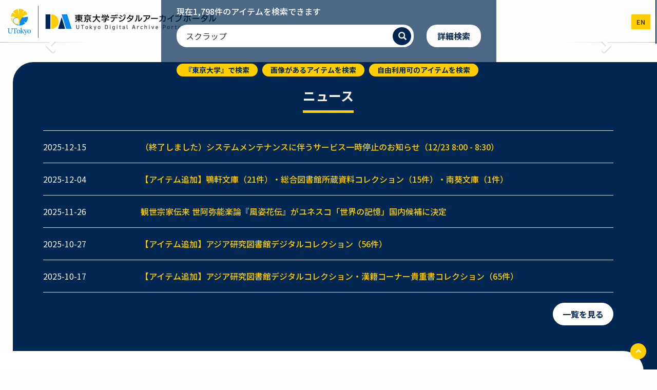

--- FILE ---
content_type: text/html; charset=UTF-8
request_url: https://da.dl.itc.u-tokyo.ac.jp/portal/?kywd=%E3%82%B9%E3%82%AF%E3%83%A9%E3%83%83%E3%83%97&items_per_page=20&title=&author=&field_publisher=&collection=All&sort_by=search_api_relevance&page=6
body_size: 57895
content:
<!DOCTYPE html>
<html  lang="ja" dir="ltr" prefix="content: http://purl.org/rss/1.0/modules/content/  dc: http://purl.org/dc/terms/  foaf: http://xmlns.com/foaf/0.1/  og: http://ogp.me/ns#  rdfs: http://www.w3.org/2000/01/rdf-schema#  schema: http://schema.org/  sioc: http://rdfs.org/sioc/ns#  sioct: http://rdfs.org/sioc/types#  skos: http://www.w3.org/2004/02/skos/core#  xsd: http://www.w3.org/2001/XMLSchema# ">
  <head>
    <meta charset="utf-8" />
<link rel="canonical" href="https://da.dl.itc.u-tokyo.ac.jp/portal/" />
<link rel="shortlink" href="https://da.dl.itc.u-tokyo.ac.jp/portal/" />
<meta name="Generator" content="Drupal 10 (https://www.drupal.org)" />
<meta name="MobileOptimized" content="width" />
<meta name="HandheldFriendly" content="true" />
<meta name="viewport" content="width=device-width, initial-scale=1.0" />
<link href="/portal/opensearch.xml" rel="search" title="東京大学デジタルアーカイブポータル" type="application/opensearchdescription+xml" />
<link rel="icon" href="/portal/themes/custom/utokyo_archive/favicon.ico" type="image/vnd.microsoft.icon" />
<script>window.a2a_config=window.a2a_config||{};a2a_config.callbacks=[];a2a_config.overlays=[];a2a_config.templates={};</script>

    <title>東京大学デジタルアーカイブポータル</title>
    <link rel="stylesheet" media="all" href="/portal/sites/default/files/css/optimized/css_vCUBJs3ur2oU-wac8RJRIx6iTDPuplCdrljRpvlpnoM.1fZli2DH6Kg8g_32jo5A4XOdiAGMWp5DEdKcYJ1WDDk.css?t855u9" />
<link rel="stylesheet" media="all" href="/portal/sites/default/files/css/optimized/css_97htjIvQ15V1EfeTASftshiMIzLS36LIXVDogWwnlWQ.IJ5KA0xBsRRaiRPaWB6Sh9PN3WKo_EsNIYaw8SqYqYc.css?t855u9" />
<link rel="stylesheet" media="all" href="/portal/sites/default/files/css/optimized/css_73nz4faxDJu-1n9bzB7HHGFw54tKe4MjoN6CazQkWOM.NTvNFMmX1WGJlOYYYmfDBs9RIIlLgcJkSK_URXTdPUk.css?t855u9" />
<link rel="stylesheet" media="all" href="/portal/sites/default/files/css/optimized/css_0aXuvdFaMVxGKtiAwVQ2Wnded56wdQaErZayjG3YrNA.0y6Aox53dMQK7k-HrUvE-jYclv17bp8ERYaN5qUdO9c.css?t855u9" />
<link rel="stylesheet" media="all" href="/portal/sites/default/files/css/optimized/css_Awu9YtmWu_taaaaJKswYqKQEUWlATiU0b-9Ka6etFfU.pYA92qiAPS662AtCQt6lMeZYgkI683UmfkdP-4BIymA.css?t855u9" />
<link rel="stylesheet" media="all" href="/portal/sites/default/files/css/optimized/css_xnDYBl4OD9snX7Sf9EyJ9VkzRg71lff1OegyGLU8z1w.l_5ZkiCBh5EcPa_3_oVW7iVMoKNAq5rw47oEzn5A4uM.css?t855u9" />
<link rel="stylesheet" media="all" href="/portal/sites/default/files/css/optimized/css_gfUtLDXi72df47AexuJ-vm_wJb2QkME0vEvBnJxO6dA.x5nsh_uKblK9k6iDq9xx7vDex30jZc5ML0YXij4JCf0.css?t855u9" />
<link rel="stylesheet" media="all" href="/portal/sites/default/files/css/optimized/css_CYXnyo1qFoxHAoBBNsSqN8PVNbP8sxeQ_LtauZ50Wgs.g1uXGwNn2HpE6NbJGbnMjYWIh7kyfoVz_UhSlBh2o3s.css?t855u9" />
<link rel="stylesheet" media="all" href="/portal/sites/default/files/css/optimized/css_QF7anExUIQ9m7lRlQYpqk7QebuejK_k7Tyzw3UgZ-hg.PZJw_IXbQZH7i6WEC-FHNDBoI3_PTyzLEmC7wWy4oTU.css?t855u9" />
<link rel="stylesheet" media="all" href="/portal/sites/default/files/css/optimized/css_7QllbjqoprdCwoIdo3V7DWqJKkTBOzMJn-xZmsutiww.8xdGy7dXc6zJNYRxgF4k0vgBhKloby5N-_V1MMOlg8A.css?t855u9" />
<link rel="stylesheet" media="all" href="/portal/sites/default/files/css/optimized/css_hnJTGN1fzih_ZZssV428NML2NhpFxXlJrqaLNgE8CHo.F9pmb7LygmrpoeT1fXJA7PaAVf2oWybBXF5F5Eihki4.css?t855u9" />
<link rel="stylesheet" media="all" href="/portal/sites/default/files/css/optimized/css__13fw7LchbE-h7zw4b3GPIwiFWcaKaefv7L39uOe9so.KNMtBlCBCom77JyoWGB48Q3ueDS7rzZa_7XYX8jrDaA.css?t855u9" />
<link rel="stylesheet" media="all" href="/portal/sites/default/files/css/optimized/css_0jPT-BWLonFoD1a1XPcxcniBn9WgukRnniaE-xYrMIs.eYuzxX6GcmG8wPZRhL7aCvvGdgilCJbuAMMEoRSvz4o.css?t855u9" />
<link rel="stylesheet" media="all" href="/portal/sites/default/files/css/optimized/css_wcTRp4Ty5SGu4F6Mj_Src4xCVH1pAn1ZKdFhbgibbUI.Sk-ip5PYfIjxUJ83DbxAtt7sIYi2qRj5I2X4c7e8Vm0.css?t855u9" />
<link rel="stylesheet" media="all" href="/portal/sites/default/files/css/optimized/css_XYJeCymlgeYq2fA8gUC7CjnYFGGkur-vgRftab7u22k.kpMc62oK0cmz6PxvM1ud_W8MfI7jbwibsQJBwUKnj6o.css?t855u9" />
<link rel="stylesheet" media="all" href="/portal/sites/default/files/css/optimized/css_GbvmbJJu3etNuvRxzgpArn9FbrGIPob5sKfVZm03KVw.b0Zuw7zuYwqRxAI1V79cTc_023d639V2bQ6KyuEtbY0.css?t855u9" />
<link rel="stylesheet" media="all" href="/portal/sites/default/files/css/optimized/css_Q6hS9heFRWwmGWvo9WsD_D6nDHdUaUnYt6sC6_oX9L8.KZBkzzAnxe-rSrbfNF3hMC36Vi24PspRllNxk4SA9Ww.css?t855u9" />
<link rel="stylesheet" media="all" href="/portal/sites/default/files/css/optimized/css_41w6dBZ448pJSogyLgoToui9MDm8KnZHhhxIUFUonds.OEQdpDVv9HCL0W1G8joTgx4QU18BwHF_U8oGVGNvQkM.css?t855u9" />
<link rel="stylesheet" media="all" href="/portal/sites/default/files/css/optimized/css_JCU_zSqQm3rvBIXWevl-Uch6AS6Fms27h_AxAbdSM2A.2mNgp1qsab5wdrSlpKLQv707xKZ0u6LnqctpgDVxkVk.css?t855u9" />
<link rel="stylesheet" media="all" href="/portal/sites/default/files/css/optimized/css__7a65Qsn2GbI6R4HiSGaSbf2n93vUm8S71hKr7aus8Y.0Qb5zpcCHmzpoF5ZOnDsfklWZn6rg3JsnrG0c7cJ-44.css?t855u9" />
<link rel="stylesheet" media="all" href="/portal/sites/default/files/css/optimized/css_PRpLCpZQr4zTfafBQvuU6Ai1fdWr3UHToA3uiawHjkM.ybUumOAfypImy43Vv-LaLv2adFYQzyPwQRNOr2o918E.css?t855u9" />
<link rel="stylesheet" media="all" href="/portal/sites/default/files/css/optimized/css_Q7zLgQvyD3dkOHXnT2wFwjtThfQupYWs-a29sqLPi4I.NBaa9xsCtF_rCNvid3JjjAs77Sb-JtnwFbAZvmTkOJs.css?t855u9" />
<link rel="stylesheet" media="all" href="/portal/sites/default/files/css/optimized/css_kJqax_RkZBAk2I3Nq_rTD9LHc0oMwWKlanYK42ORIfM.AetEllhwSXFj2LI3jEe1f7XhPnx2XrpmCo4tLeqyycc.css?t855u9" />
<link rel="stylesheet" media="all" href="/portal/sites/default/files/css/optimized/css_uY-6t5QdAL3XAXZDd2MnsDHv7hlVdopgBLmb2Fw8MM0.kPj1f85HT-x6lD3WcW4Y8vS7dkBQHDkUUUbVV177LbU.css?t855u9" />
<link rel="stylesheet" media="all" href="/portal/sites/default/files/css/optimized/css_8duX9OpZa85uYZj8jmsQBFwg_vjGMWC2RyELhH5gbBI.2DsW4xrF2Qz3kx0js4T9NudeaU_P1-sLFER0E11LU9I.css?t855u9" />
<link rel="stylesheet" media="all" href="/portal/sites/default/files/css/optimized/css_ahIdriqzcIJ3M1UewHje_cGfhvo-pj4RlW5hGShT6xs.iI23he_OlCmAT7I7vYeTJkqtOsWdBzwsxYrqxFRheCw.css?t855u9" />
<link rel="stylesheet" media="all" href="/portal/sites/default/files/css/optimized/css_CGq7GsA3HDZJfa_77rY3PsBdOyaXJqphspvSgOIIegE.rs6MAFdD8tfcz5ZuHhy7MB4daSAH_DUcus4S2MYYguE.css?t855u9" />
<link rel="stylesheet" media="all" href="//cdn.jsdelivr.net/npm/swiper@11/swiper-bundle.min.css" />
<link rel="stylesheet" media="all" href="/portal/sites/default/files/css/optimized/css_8dRX7amF-4jvnyE3Z3nIDRxu5wXhYzk-3pZKK2oisNk.UDWJIq5bzfw_PpaHDk18qUoyq2CvUnMZbvj7Yul53b4.css?t855u9" />
<link rel="stylesheet" media="all" href="//fonts.googleapis.com/earlyaccess/notosansjp.css" />

    
  </head>
  <body class="path-frontpage has-glyphicons">
    <a href="#main-content" class="visually-hidden focusable skip-link">
      メインコンテンツに移動
    </a>
    <noscript><iframe src="https://www.googletagmanager.com/ns.html?id=GTM-MSFH9W9"
                  height="0" width="0" style="display:none;visibility:hidden"></iframe></noscript>

      <div class="dialog-off-canvas-main-canvas" data-off-canvas-main-canvas>
    <div class="wrap-content">
          <header>

        <div class="container-fluid">
          <div class="row">
            <div class="col-11 col-sm-10 col-lg-4 px-1 px-sm-3">
              <h1 class="name navbar-brand"><a href="https://da.dl.itc.u-tokyo.ac.jp/portal/"><img src="/portal/themes/custom/utokyo_archive/logo.svg" height="65" alt="" class="mx-2" /></a></h1>
            </div>
            <div class="col-1 col-sm-2 col-lg-8 pr-0">
            
                                      <div id="navbar-collapse" class="navbar-collapse collapse">
                  <div class="region region-navigation-collapsible">
    <nav role="navigation" aria-labelledby="block-utokyo-archive-main-menu-menu" id="block-utokyo-archive-main-menu">
            <h2 class="sr-only" id="block-utokyo-archive-main-menu-menu">メインナビゲーション</h2>

      
      <ul class="menu menu--main nav navbar-nav">
                        <li>
        <a href="/portal/" data-drupal-link-system-path="&lt;front&gt;">ホーム</a>
                  </li>
                        <li>
        <a href="/portal/search" data-drupal-link-system-path="search">検索</a>
                  </li>
                        <li>
        <a href="/portal/collection" data-drupal-link-system-path="collection">コレクション</a>
                  </li>
                        <li>
        <a href="/portal/database/list" data-drupal-link-system-path="database/list">リンク集</a>
                  </li>
                        <li>
        <a href="/portal/news" data-drupal-link-system-path="news">ニュース</a>
                  </li>
                        <li>
        <a href="/portal/help/home" data-drupal-link-system-path="node/2">ヘルプ</a>
                  </li>
        </ul>
  

  </nav>

  </div>

              </div>
                          <div class="header-menus">
                                <div class="region region-header-utility">
    
<div  class="language-switcher-language-url block block-wrap block-language block-language-blocklanguage-interface clearfix" id="block-change-lang" role="navigation">
  <div class="block-inside">
    <section>
      
            

              <ul class="links"><li hreflang="ja" data-drupal-link-query="{&quot;author&quot;:&quot;&quot;,&quot;collection&quot;:&quot;All&quot;,&quot;field_publisher&quot;:&quot;&quot;,&quot;items_per_page&quot;:&quot;20&quot;,&quot;kywd&quot;:&quot;\u30b9\u30af\u30e9\u30c3\u30d7&quot;,&quot;page&quot;:&quot;6&quot;,&quot;sort_by&quot;:&quot;search_api_relevance&quot;,&quot;title&quot;:&quot;&quot;}" data-drupal-link-system-path="&lt;front&gt;" class="ja is-active" aria-current="page"><a href="/portal/?author=&amp;collection=All&amp;field_publisher=&amp;items_per_page=20&amp;kywd=%E3%82%B9%E3%82%AF%E3%83%A9%E3%83%83%E3%83%97&amp;page=6&amp;sort_by=search_api_relevance&amp;title=" class="language-link is-active" hreflang="ja" data-drupal-link-query="{&quot;author&quot;:&quot;&quot;,&quot;collection&quot;:&quot;All&quot;,&quot;field_publisher&quot;:&quot;&quot;,&quot;items_per_page&quot;:&quot;20&quot;,&quot;kywd&quot;:&quot;\u30b9\u30af\u30e9\u30c3\u30d7&quot;,&quot;page&quot;:&quot;6&quot;,&quot;sort_by&quot;:&quot;search_api_relevance&quot;,&quot;title&quot;:&quot;&quot;}" data-drupal-link-system-path="&lt;front&gt;" aria-current="page">ja</a></li><li hreflang="en" data-drupal-link-query="{&quot;author&quot;:&quot;&quot;,&quot;collection&quot;:&quot;All&quot;,&quot;field_publisher&quot;:&quot;&quot;,&quot;items_per_page&quot;:&quot;20&quot;,&quot;kywd&quot;:&quot;\u30b9\u30af\u30e9\u30c3\u30d7&quot;,&quot;page&quot;:&quot;6&quot;,&quot;sort_by&quot;:&quot;search_api_relevance&quot;,&quot;title&quot;:&quot;&quot;}" data-drupal-link-system-path="&lt;front&gt;" class="en"><a href="/portal/en?author=&amp;collection=All&amp;field_publisher=&amp;items_per_page=20&amp;kywd=%E3%82%B9%E3%82%AF%E3%83%A9%E3%83%83%E3%83%97&amp;page=6&amp;sort_by=search_api_relevance&amp;title=" class="language-link" hreflang="en" data-drupal-link-query="{&quot;author&quot;:&quot;&quot;,&quot;collection&quot;:&quot;All&quot;,&quot;field_publisher&quot;:&quot;&quot;,&quot;items_per_page&quot;:&quot;20&quot;,&quot;kywd&quot;:&quot;\u30b9\u30af\u30e9\u30c3\u30d7&quot;,&quot;page&quot;:&quot;6&quot;,&quot;sort_by&quot;:&quot;search_api_relevance&quot;,&quot;title&quot;:&quot;&quot;}" data-drupal-link-system-path="&lt;front&gt;">en</a></li></ul>
          </section>
  </div>
</div>


  </div>

                                                          <button type="button" class="navbar-toggle" data-toggle="collapse" data-target="#navbar-collapse">
                  <span class="sr-only">Toggle navigation</span>
                  <span class="icon-bar"></span>
                  <span class="icon-bar"></span>
                  <span class="icon-bar"></span>
                </button>
                            </div>
            </div>
          </div>
        </div>
    </header>
  
        <div class="region region-header">
    
<div  class="views-element-container block block-wrap block-views block-views-blockslideshow-block-1 clearfix" id="block-utokyo-archive-views-block-slideshow-block-1">
  <div class="block-inside">
    <section>
      
            

              <div class="form-group"><div class="view view-slideshow view-id-slideshow view-display-id-block_1 js-view-dom-id-6c41532145790bcd74efafee417017371e0ec29fa09f8c12aaca0fbc3a8f0ae9">
  
    
      
      <div class="view-content">
      

<div id="views-bootstrap-slideshow-block-1" class="carousel slide" data-ride="carousel" data-interval="5000" data-pause="" data-wrap="1">

    
    <div class="carousel-inner" role="listbox">
                                <div  class="item row active">
            <div class="col-md-12">
                  <img loading="lazy" src="/portal/sites/default/files/2024-05/shashincho_1904.jpg" width="3840" height="1200" alt="スライドショー:写真帖1904" typeof="foaf:Image" class="img-responsive" />


                  <div class="carousel-caption">
                                      <p><a href="https://da.dl.itc.u-tokyo.ac.jp/portal/assets/8b0089a9-66fc-4833-ab13-21d92f7f7aa4#?pos=37">【総合図書館】写真帖『東京帝國大學』から「赤門及び医科大学の一部」</a> ：写真帖『東京帝國大學』は明治時代の東京帝国大学を撮影した写真集で、当時の大学内の様々な風景をご覧いただけます。</p>
                      </div>
                      </div>
              </div>
                                      <div  class="item row">
            <div class="col-md-12">
                  <img loading="lazy" src="/portal/sites/default/files/2024-05/kano_shikiji.jpg" width="3840" height="1200" alt="スライドショー:狩野亨吉文書卒業式式辞" typeof="foaf:Image" class="img-responsive" />


                  <div class="carousel-caption">
                                      <p><a href="https://da.dl.itc.u-tokyo.ac.jp/portal/assets/bbb1ad23-7b93-5935-636b-10495095233b">【駒場図書館】狩野亨吉文書から「卒業式式辞（一）」</a> ：狩野亨吉文書は、旧制第一高等学校（一高）校長や京都帝国大学の初代文科大学長などを歴任した狩野亨吉（1865-1942）の遺蔵資料群です。</p>
                      </div>
                      </div>
              </div>
                                      <div  class="item row">
            <div class="col-md-12">
                  <img loading="lazy" src="/portal/sites/default/files/2024-05/ishimoto_kakeai.jpg" width="3840" height="1200" alt="スライドショー:石本コレクションかけ合いせりふ" typeof="foaf:Image" class="img-responsive" />


                  <div class="carousel-caption">
                                      <p><a href="https://da.dl.itc.u-tokyo.ac.jp/portal/assets/1acf3193-8934-45f6-9893-bb16524643d3">【総合図書館】石本コレクションから「夜無情浮世有様 かけ合いせりふ」</a> ：石本コレクションは、地震研究所第2代所長の石本巳四雄（1893-1940）が収集した災害時に出版されたかわら版や錦絵などから成る資料群です。</p>
                      </div>
                      </div>
              </div>
                                      <div  class="item row">
            <div class="col-md-12">
                  <img loading="lazy" src="/portal/sites/default/files/2024-05/piranesi_16-56.jpg" width="3840" height="1200" alt="スライドショー:ピラネージVeduta del Mausoleo d&#039;Elio Adriano" typeof="foaf:Image" class="img-responsive" />


                  <div class="carousel-caption">
                                      <p><a href="https://da.dl.itc.u-tokyo.ac.jp/portal/assets/53d5f038-c964-4aef-badc-699d932d2811">【総合図書館】ピラネージ画像データベースから「Veduta del Mausoleo d&#039;Elio Adriano」</a> ：ピラネージ画像データベースでは亀井茲明（1861-1896）が滞独中に収集した『ピラネージ版画集 Opere di Giovanni Battista Piranesi, Francesco Piranesi e d&#039;altri 』全29巻をご覧いただけます。</p>
                      </div>
                      </div>
              </div>
                                      <div  class="item row">
            <div class="col-md-12">
                  <img loading="lazy" src="/portal/sites/default/files/2024-05/tanaka_kunshu.jpg" width="3841" height="1201" alt="スライドショー:田中芳男捃拾印刷雑帖" typeof="foaf:Image" class="img-responsive" />


                  <div class="carousel-caption">
                                      <p><a href="https://da.dl.itc.u-tokyo.ac.jp/portal/assets/87878a8b-d0d3-45fc-831e-c58d875f6560#?pos=67">【総合図書館】田中芳男・博物学コレクションから「捃拾印刷雑帖」</a> ：田中芳男・博物学コレクションは、明治時代の博物学者である田中芳男（1838-1916）が収集した博物学、動物学、植物学、農学など多種多様な内容の資料群です。</p>
                      </div>
                      </div>
              </div>
                                      <div  class="item row">
            <div class="col-md-12">
                  <img loading="lazy" src="/portal/sites/default/files/2024-05/tashiro_fuzu.jpg" width="3840" height="1200" alt="スライドショー:田代安定附図" typeof="foaf:Image" class="img-responsive" />


                  <div class="carousel-caption">
                                      <p><a href="https://da.dl.itc.u-tokyo.ac.jp/portal/assets/b495504c-3487-1d58-210f-ad5f795286a2#?pos=5">【理学図書館】田代安定資料から「沖縄縣取調附圖 [1]」</a> ：理学図書館が所蔵する田代安定資料は、植物学者・田代安定（1857-1928）が八重山地方を中心に調査を行った際の報告資料群です。</p>
                      </div>
                      </div>
              </div>
                                      <div  class="item row">
            <div class="col-md-12">
                  <img loading="lazy" src="/portal/sites/default/files/2024-05/uta_kenchikuhi.jpg" width="3840" height="1201" alt="スライドショー:文書館大講堂建築費現況調書" typeof="foaf:Image" class="img-responsive" />


                  <div class="carousel-caption">
                                      <p><a href="https://da.dl.itc.u-tokyo.ac.jp/portal/assets/61251170-e7cf-4de7-8b6b-5f219bfed1bd">【文書館】文書館デジタル・アーカイブから「東京帝国大学大講堂建築費現況調書」</a> ：文書館デジタル・アーカイブでは、文書館が所蔵する本学の法人文書及び東京大学の歴史に関する様々な資料をご覧いただけます。</p>
                      </div>
                      </div>
              </div>
                                      <div  class="item row">
            <div class="col-md-12">
                  <img loading="lazy" src="/portal/sites/default/files/2024-05/dch_poster.jpg" width="3845" height="1201" alt="スライドショー:DCHなぜ平和は法の勝利にしか基づき得ないのか" typeof="foaf:Image" class="img-responsive" />


                  <div class="carousel-caption">
                                      <p><a href="https://da.dl.itc.u-tokyo.ac.jp/portal/assets/f388c7e4-fe4f-4c28-ac8f-7508f783513b">【情報学環】Digital Cultural Heritageから「なぜ平和は法の勝利にしか基づき得ないのか∽622」</a> ：情報学環・学際情報学府で所蔵する様々な新聞、かわら版、ポスターなど多種多様な資料をご覧いただけます。</p>
                      </div>
                      </div>
              </div>
            </div>

        <a class="left carousel-control" href="#views-bootstrap-slideshow-block-1" role="button" data-slide="prev">
      <span class="glyphicon glyphicon-chevron-left" aria-hidden="true"></span>
      <span class="sr-only">Previous</span>
    </a>
    <a class="right carousel-control" href="#views-bootstrap-slideshow-block-1" role="button" data-slide="next">
      <span class="glyphicon glyphicon-chevron-right" aria-hidden="true"></span>
      <span class="sr-only">次へ</span>
    </a>
  </div>

    </div>
  
          </div>
</div>

          </section>
  </div>
</div>



<div class="searchbox">                             
  <div class="container">
    <div class="row">
        <div class="searchbox-form">
          <div class="mb-4 lead">現在1,798件のアイテムを検索できます</div>
          <div class="searchbox-form-inside clearfix">
            
            <div class="field field--name-field-searchbox field--type-block-field field--label-hidden field--item">
<div  class="views-exposed-form block block-wrap block-views-exposed-filter-blocks block-views-exposed-filter-blocks-block clearfix" data-drupal-selector="views-exposed-form-search-page-2" id="block-viewsexposedfilterblock">
  <div class="block-inside">
    <section>
      
            

              <form action="/portal/search" method="get" id="views-exposed-form-search-page-2" accept-charset="UTF-8">
  <div class="form--inline form-inline clearfix">
  <div class="form-item js-form-item form-type-search-api-autocomplete js-form-type-search-api-autocomplete form-item-kywd js-form-item-kywd form-no-label form-group form-autocomplete">
  
  
        <div class="input-group">
  
  
                  <input placeholder="キーワードを入力" data-drupal-selector="edit-kywd" data-search-api-autocomplete-search="search" class="form-autocomplete form-text form-control" data-autocomplete-path="/portal/search_api_autocomplete/search?display=page_2&amp;&amp;filter=kywd" type="text" id="edit-kywd--2" name="kywd" value="スクラップ" size="30" maxlength="128" title="検索キーワードを入力してください" />
  
      <span class="input-group-addon"><span class="icon glyphicon glyphicon-refresh ajax-progress ajax-progress-throbber" aria-hidden="true"></span>
</span>

  
      </div>
  
  


  
  
  </div>
<div data-drupal-selector="edit-actions" class="form-actions form-group js-form-wrapper form-wrapper" id="edit-actions--2">  
  
  
    
          <button data-drupal-selector="edit-submit-search-2" class="button js-form-submit form-submit btn-primary btn icon-only" type="submit" id="edit-submit-search--2" value="検索">
        <span class="sr-only">検索</span>
        <span class="icon glyphicon glyphicon-search" aria-hidden="true"></span>

      </button>
        
  
  
  
  
</div>

</div>

</form>

          </section>
  </div>
</div>

</div>
      
            <a href="https://da.dl.itc.u-tokyo.ac.jp/portal/search?advance=true" class="btn btn-text btn-advanced">詳細検索</a>

          </div>
          
      <div class="field field--name-field-suggest field--type-link field--label-hidden field--items">
              <div class="field--item"><a href="https://da.dl.itc.u-tokyo.ac.jp/portal/search?kywd=%E6%9D%B1%E4%BA%AC%E5%A4%A7%E5%AD%A6">『東京大学』で検索</a></div>
              <div class="field--item"><a href="https://da.dl.itc.u-tokyo.ac.jp/portal/search?facet%5B0%5D=has_image%3A14">画像があるアイテムを検索</a></div>
              <div class="field--item"><a href="https://da.dl.itc.u-tokyo.ac.jp/portal/search?kywd=&amp;title=&amp;author=&amp;publisher=&amp;collection=All&amp;items_per_page=20&amp;sort_by=search_api_relevance&amp;data-export=https%3A//da.dl.itc.u-tokyo.ac.jp/portal/search%3Fkywd%3D%25E4%25B8%2587%25E8%2591%2589%25E9%259B%2586%26title%3D%26author%3D%26publisher%3D%26collection%3DAll%26items_per_page%3D20%26sort_by%3Dsearch_api_relevance%26data-export%3Dhttps%253A//da.dl.itc.u-tokyo.ac.jp/portal/search%253Fpage%253D0%2526_format%253Dcsv%26page%3D0%26_format%3Dcsv&amp;facet%5B0%5D=rights_facet%3A29">自由利用可のアイテムを検索</a></div>
          </div>
  
        </div>
    </div>
  </div>
</div>


  </div>

  
    <div role="main" class="main-container js-quickedit-main-content">
  
              

    <div class="container">
      <div class="row">

                
                        <section class="col-md-12">

                                              <div class="highlighted">  <div class="region region-highlighted">
    <div data-drupal-messages-fallback class="hidden"></div>

  </div>
</div>
                      
                    
                                <a id="main-content"></a>
              <div class="region region-content">
      
  <div class="bs-1col-stacked">
  

    <div class="bs-region bs-region--top">
    <div class="block-region-top">
<div  class="views-element-container block block-wrap block-views block-views-blocknews-block-3 clearfix">
  <div class="block-inside">
    <section>
      
            

              <div class="form-group"><div class="view-news-emergency my-4 view view-news view-id-news view-display-id-block_3 js-view-dom-id-894c6dcd2777f4ea39f077f031f932ce08be83be62557402468b3c3e2c810507">
  
    
      
  
          </div>
</div>

          </section>
  </div>
</div>

</div>
  </div>
  
    <div class="bs-region bs-region--main">
    <div class="block-region-main">
<div  class="views-element-container block block-wrap block-views block-views-blocknews-block-1 clearfix">
  <div class="block-inside">
    <section>
      
              <h2 class="block-title">ニュース</h2>
            

              <div class="form-group"><div class="view view-news view-id-news view-display-id-block_1 js-view-dom-id-c6717f45dfb8bae822311912e9cadd70f7501fa034b7fe42978fb8f87e899563">
  
    
      
      <div class="view-content">
      <div>
  
  <ul class="list-group">

          <li class="list-group-item"><div class="row bs-2col node node--type-news node--view-mode-teaser">
  

    <div class="col-sm-4 col-md-3 col-lg-2">
        
                  2025-12-15
      
  


  </div>
  
    <div class="col-sm-8 col-md-9 col-lg-10">
        
                    <a href="/portal/news/20251215" hreflang="ja">（終了しました）システムメンテナンスに伴うサービス一時停止のお知らせ（12/23 8:00 - 8:30）</a>

      
  


  </div>
  
</div>

</li>
          <li class="list-group-item"><div class="row bs-2col node node--type-news node--view-mode-teaser">
  

    <div class="col-sm-4 col-md-3 col-lg-2">
        
                  2025-12-04
      
  


  </div>
  
    <div class="col-sm-8 col-md-9 col-lg-10">
        
                    <a href="/portal/news/20251204" hreflang="ja">【アイテム追加】鶚軒文庫（21件）・総合図書館所蔵資料コレクション（15件）・南葵文庫（1件）</a>

      
  


  </div>
  
</div>

</li>
          <li class="list-group-item"><div class="row bs-2col node node--type-news node--view-mode-teaser">
  

    <div class="col-sm-4 col-md-3 col-lg-2">
        
                  2025-11-26
      
  


  </div>
  
    <div class="col-sm-8 col-md-9 col-lg-10">
        
                    <a href="/portal/news/20251126" hreflang="ja">観世宗家伝来 世阿弥能楽論『風姿花伝』がユネスコ「世界の記憶」国内候補に決定</a>

      
  


  </div>
  
</div>

</li>
          <li class="list-group-item"><div class="row bs-2col node node--type-news node--view-mode-teaser">
  

    <div class="col-sm-4 col-md-3 col-lg-2">
        
                  2025-10-27
      
  


  </div>
  
    <div class="col-sm-8 col-md-9 col-lg-10">
        
                    <a href="/portal/news/20251027" hreflang="ja">【アイテム追加】アジア研究図書館デジタルコレクション（56件）</a>

      
  


  </div>
  
</div>

</li>
          <li class="list-group-item"><div class="row bs-2col node node--type-news node--view-mode-teaser">
  

    <div class="col-sm-4 col-md-3 col-lg-2">
        
                  2025-10-17
      
  


  </div>
  
    <div class="col-sm-8 col-md-9 col-lg-10">
        
                    <a href="/portal/news/20251017" hreflang="ja">【アイテム追加】アジア研究図書館デジタルコレクション・漢籍コーナー貴重書コレクション（65件）</a>

      
  


  </div>
  
</div>

</li>
    
  </ul>

</div>

    </div>
  
          <div class="more-link form-group"><a href="/portal/news">一覧を見る</a></div>

      </div>
</div>

          </section>
  </div>
</div>


<div  class="views-element-container block block-wrap block-views block-views-blockcollection-slider-block-1 clearfix">
  <div class="block-inside">
    <section>
      
              <h2 class="block-title">新着のコレクション</h2>
            

              <div class="form-group"><div class="view view-collection-slider view-id-collection_slider view-display-id-block_1 js-view-dom-id-6e628c1bae80ae3090c2f9a369c32d75ccc9ea826236ab5abf3a00919d6e1abb">
  
    
      
      <div class="view-content">
      <div class="swiper collectionSwiper">
  
  <ul class="list-unstyled swiper-wrapper">

          <li class="swiper-slide  d-flex"><div class="card">
  <a href="/portal/collection/kanze" hreflang="ja"><img loading="lazy" src="/portal/sites/default/files/styles/350x215/public/2025-11/kanze2025.jpg?itok=UG6EJhbs" width="350" height="215" alt="観世アーカイブアイキャッチ画像" typeof="Image" class="img-responsive" />

</a>

<div class="card-body">
<h3 class="card-title"><a href="/portal/collection/kanze" hreflang="ja">観世アーカイブ</a></h3>
<div class="mb-3">総合文化研究科・教養学部</div>
<p class="card-text">観世文庫の能楽資料を検索・閲覧できるデジタル・アーカイブです。
観世文庫は、観阿弥・世阿弥が活躍した室町時代から現代に至るまでの代々の観世宗家が守り伝えてきた貴重な資料を保管しています。</p>
</div>
</div></li>
          <li class="swiper-slide  d-flex"><div class="card">
  <a href="/portal/collection/genlib" hreflang="ja"><img loading="lazy" src="/portal/sites/default/files/styles/350x215/public/2025-08/genlib.jpg?itok=BnaySGLS" width="350" height="215" alt="genlib.jpg" typeof="Image" class="img-responsive" />

</a>

<div class="card-body">
<h3 class="card-title"><a href="/portal/collection/genlib" hreflang="ja">総合図書館所蔵資料コレクション</a></h3>
<div class="mb-3">総合図書館</div>
<p class="card-text">総合図書館で所蔵する資料のうち文庫に属さない貴重図書など、様々な和書・洋書から成る資料群です。</p>
</div>
</div></li>
          <li class="swiper-slide  d-flex"><div class="card">
  <a href="/portal/collection/utcbf_bamboo" hreflang="ja"><img loading="lazy" src="/portal/sites/default/files/styles/350x215/public/2024-05/46.png?itok=3seNWcoP" width="350" height="215" alt="千葉演習林所蔵モウソウチク開花周期実証試験地画像データベース" typeof="Image" class="img-responsive" />

</a>

<div class="card-body">
<h3 class="card-title"><a href="/portal/collection/utcbf_bamboo" hreflang="ja">千葉演習林所蔵モウソウチク開花周期実証試験地画像データベース</a></h3>
<div class="mb-3">農学生命科学研究科・農学部</div>
<p class="card-text">千葉演習林のモウソウチク開花周期実証試験地の写真群です。</p>
</div>
</div></li>
          <li class="swiper-slide  d-flex"><div class="card">
  <a href="/portal/collection/ogyu" hreflang="ja"><img loading="lazy" src="/portal/sites/default/files/styles/350x215/public/2025-09/ogyu_2.jpg?itok=mQHwlFWg" width="350" height="215" alt="ogyu.jpg" typeof="Image" class="img-responsive" />

</a>

<div class="card-body">
<h3 class="card-title"><a href="/portal/collection/ogyu" hreflang="ja">荻生家史料</a></h3>
<div class="mb-3">総合文化研究科・教養学部</div>
<p class="card-text">江戸時代を代表する儒学者である荻生徂徠（1666-1728）の子孫の家に伝来した史料で、徂徠の自筆稿本などが含まれています。2021年に荻生徂徠の子孫である荻生茂樹氏・庄子妙子氏から寄贈されました。</p>
</div>
</div></li>
          <li class="swiper-slide  d-flex"><div class="card">
  <a href="/portal/collection/bingo_fukuyama_abe" hreflang="ja"><img loading="lazy" src="/portal/sites/default/files/styles/350x215/public/2025-03/shiryo_abeke.jpg?itok=oRcYJ2sd" width="350" height="215" alt="shiryo_abeke.jpg" typeof="Image" class="img-responsive" />

</a>

<div class="card-body">
<h3 class="card-title"><a href="/portal/collection/bingo_fukuyama_abe" hreflang="ja">東京大学史料編纂所所蔵「備後福山阿部家史料」</a></h3>
<div class="mb-3">史料編纂所</div>
<p class="card-text">備後福山城主阿部家の歴代が就任した役職の勤役中の日記・留書等の冊子類と一紙単位の古文書等から成る史料群</p>
</div>
</div></li>
          <li class="swiper-slide  d-flex"><div class="card">
  <a href="/portal/collection/hyakki" hreflang="ja"><img loading="lazy" src="/portal/sites/default/files/styles/350x215/public/2019-03/dc-hyakki.png?itok=7lpBFYM2" width="350" height="215" alt="hyakki" typeof="Image" class="img-responsive" />

</a>

<div class="card-body">
<h3 class="card-title"><a href="/portal/collection/hyakki" hreflang="ja">百鬼夜行図</a></h3>
<div class="mb-3">総合図書館</div>
<p class="card-text">江戸時代中期に模写された絵巻で、鬼や化け物たちが練り歩く様子がコミカルに描かれています。</p>
</div>
</div></li>
          <li class="swiper-slide  d-flex"><div class="card">
  <a href="/portal/collection/poster_masuda" hreflang="ja"><img loading="lazy" src="/portal/sites/default/files/styles/350x215/public/2019-06/masuda-poster.png?itok=T1AcY0Fq" width="350" height="215" alt="Thumbnail of Masuda poster" typeof="Image" class="img-responsive" />

</a>

<div class="card-body">
<h3 class="card-title"><a href="/portal/collection/poster_masuda" hreflang="ja">第一次世界大戦期プロパガンダ・ポスター 益田コレクション</a></h3>
<div class="mb-3">人文社会系研究科・文学部</div>
<p class="card-text">文学部西洋史研究室が所蔵する資料のうち、第一次世界大戦期に戦意発揚・戦時公債などを目的としてフランス、イギリス、 オーストリア、イタリア、アメリカ、チェコで発行されたポスターの公開サイトです。</p>
</div>
</div></li>
          <li class="swiper-slide  d-flex"><div class="card">
<img src="https://da.dl.itc.u-tokyo.ac.jp/portal/themes/custom/utokyo_archive/images/no-image.png" width="350">

<div class="card-body">
<h3 class="card-title"><a href="/portal/collection/deterioration_alternative" hreflang="ja">劣化代替資料デジタルアーカイブ [経済学部資料室]</a></h3>
<div class="mb-3">経済学研究科・経済学部</div>
<p class="card-text">経済学図書館が所蔵する一般図書の中で、劣化が著しく進行しているため原資料を利用に供することが難しいもののうち、著作権法第31条第2号に則りデジタル撮影したものです。 </p>
</div>
</div></li>
          <li class="swiper-slide  d-flex"><div class="card">
<img src="https://da.dl.itc.u-tokyo.ac.jp/portal/themes/custom/utokyo_archive/images/no-image.png" width="350">

<div class="card-body">
<h3 class="card-title"><a href="/portal/collection/library_economics" hreflang="ja">旧図書館分類文書 [経済学部資料室]</a></h3>
<div class="mb-3">経済学研究科・経済学部</div>
<p class="card-text">経済学図書館において、一般の図書分類により書庫および収蔵庫に排架されていた諸文書を旧文書室に移管し、再整理したもの（445点）。
工場法案関係文書、加賀藩火消方手帳、御用留帳、片山潜がノートに筆写した幸徳秋水・…</p>
</div>
</div></li>
          <li class="swiper-slide  d-flex"><div class="card">
  <a href="/portal/collection/matsunosakae" hreflang="ja"><img loading="lazy" src="/portal/sites/default/files/styles/350x215/public/2019-03/100-coll_matsunosakae.png?itok=ZaSQK95R" width="350" height="215" alt="thumbnail of matsunosakae" typeof="Image" class="img-responsive" />

</a>

<div class="card-body">
<h3 class="card-title"><a href="/portal/collection/matsunosakae" hreflang="ja">松乃栄</a></h3>
<div class="mb-3">総合図書館</div>
<p class="card-text">徳川第11代将軍家斉の第21女・溶姫が加賀藩第13代藩主前田斉泰に輿入れしたときの様子を描いた錦絵です。</p>
</div>
</div></li>
          <li class="swiper-slide  d-flex"><div class="card">
  <a href="/portal/collection/kokubunken" hreflang="ja"><img loading="lazy" src="/portal/sites/default/files/styles/350x215/public/2019-08/collection-nijl.png?itok=2sXAVF25" width="350" height="215" alt="総合図書館所蔵古典籍（国文研デジタル化分）のサムネイル" typeof="Image" class="img-responsive" />

</a>

<div class="card-body">
<h3 class="card-title"><a href="/portal/collection/kokubunken" hreflang="ja">総合図書館所蔵古典籍（国文研デジタル化分）</a></h3>
<div class="mb-3">総合図書館</div>
<p class="card-text">国文学研究資料館が推進してきた「日本語の歴史的典籍の国際共同研究ネットワーク構築計画」によりデジタル化された資料群です。画像データは、国文学研究資料館が運用する「国書データベース」から公開されています。</p>
</div>
</div></li>
          <li class="swiper-slide  d-flex"><div class="card">
  <a href="/portal/collection/agri_nijl" hreflang="ja"><img loading="lazy" src="/portal/sites/default/files/styles/350x215/public/2021-12/toky-10029-00056_trim_s.jpg?itok=d2JgG30n" width="350" height="215" alt="agri_nijl" typeof="Image" class="img-responsive" />

</a>

<div class="card-body">
<h3 class="card-title"><a href="/portal/collection/agri_nijl" hreflang="ja">農学生命科学図書館所蔵古典籍（国文研デジタル化分）</a></h3>
<div class="mb-3">農学生命科学研究科・農学部</div>
<p class="card-text">国文学研究資料館が推進してきた「日本語の歴史的典籍の国際共同研究ネットワーク構築計画」によりデジタル化された資料群です。画像データは、国文学研究資料館が運用する「国書データベース」から公開されています。</p>
</div>
</div></li>
          <li class="swiper-slide  d-flex"><div class="card">
  <a href="/portal/collection/utcf_rinsozu" hreflang="ja"><img loading="lazy" src="/portal/sites/default/files/styles/350x215/public/2025-08/utcf_rinsozu.jpg?itok=qWFf8Swt" width="350" height="215" alt="thumb_utcf_rinsozu" typeof="Image" class="img-responsive" />

</a>

<div class="card-body">
<h3 class="card-title"><a href="/portal/collection/utcf_rinsozu" hreflang="ja">秩父演習林デジタルアーカイブズ　秩父演習林所蔵林相図類</a></h3>
<div class="mb-3">農学生命科学研究科・農学部</div>
<p class="card-text">秩父演習林アーカイブズは，1916（大正5）年に設置された秩父演習林が保管してきた資料や写真をデジタル化して公開するものです。秩父演習林第4次経営案（1951）から第7次試験研究計画（1981）にかけての林相図で，…</p>
</div>
</div></li>
          <li class="swiper-slide  d-flex"><div class="card">
  <a href="/portal/collection/medlib" hreflang="ja"><img loading="lazy" src="/portal/sites/default/files/styles/350x215/public/2025-02/gyokusaizouzu.jpg?itok=gZtzxTsp" width="350" height="215" alt="医学図書館デジタルアーカイブ" typeof="Image" class="img-responsive" />

</a>

<div class="card-body">
<h3 class="card-title"><a href="/portal/collection/medlib" hreflang="ja">医学図書館デジタルアーカイブ</a></h3>
<div class="mb-3">医学系研究科・医学部</div>
<p class="card-text">東京大学医学図書館所蔵の貴重資料をデジタル化し公開しています。</p>
</div>
</div></li>
          <li class="swiper-slide  d-flex"><div class="card">
  <a href="/portal/collection/koten" hreflang="ja"><img loading="lazy" src="/portal/sites/default/files/styles/350x215/public/2019-03/coll-shozokotenseki.png?itok=pcou7quq" width="350" height="215" alt="shozokotenseki" typeof="Image" class="img-responsive" />

</a>

<div class="card-body">
<h3 class="card-title"><a href="/portal/collection/koten" hreflang="ja">総合図書館所蔵古典籍</a></h3>
<div class="mb-3">総合図書館</div>
<p class="card-text">総合図書館が所蔵する古典籍をデジタル化し公開しています。貴重図書に指定されている古典籍も含みます。</p>
</div>
</div></li>
    
  </ul>

</div>

    </div>
  
          <div class="more-link form-group"><a href="/portal/collection">一覧を見る</a></div>

      </div>
</div>

          </section>
  </div>
</div>

</div>
  </div>
  
    <div class="bs-region bs-region--bottom">
    <div class="block-region-bottom">
<div  class="block block-wrap block-block-content block-block-contenta8746d26-81b4-4d54-90f9-02d3133bf44a clearfix">
  <div class="block-inside">
    <section>
      
            

                    <div  class="basic-block my-4">
        
                  <h2>東京大学デジタルアーカイブポータルについて</h2>

<p>東京大学では、附属図書館、総合研究博物館、文書館、情報基盤センターが中心となり、本学が所有する学術資産のデジタル化を支援し、その公開とデータ活用を促進する「東京大学デジタルアーカイブズ構築事業」を実施しています。</p>

<p>その取り組みの一つとして、当事業によりデジタル化された資料だけでなく、これまで学内の様々な部局が独自に公開してきた貴重なコレクション等を横断的にアイテム単位で検索できるシステムの整備にも取り組んできました。その成果として、2019年6月に「東京大学学術資産等アーカイブズポータル」を公開し、2024年5月に「東京大学デジタルアーカイブポータル」としてリニューアルしました。</p>

<p>→ <a href="https://www.lib.u-tokyo.ac.jp/ja/library/contents/archives-top">東京大学デジタルアーカイブズ構築事業について詳しく知る</a></p>

      
  
    </div>




          </section>
  </div>
</div>


<div  class="block block-wrap block-block-content block-block-content3ecb589f-0699-43c7-9a14-08c6c8cc9f36 clearfix">
  <div class="block-inside">
    <section>
      
            

                  
                          <h2  class="block-title" >
      事業実施部局</h2>
      
  

      <div  class="mt-5">
        
            <div  class="row">
                                <div  class="col-6 col-sm-3" >
      
<div  class="banner-wrap">
          
                    <a href="https://www.lib.u-tokyo.ac.jp" target="blank" class="banner-img-link"><img loading="lazy" src="/portal/sites/default/files/2019-05/library_b.jpg" width="375" height="75" alt="附属図書館" typeof="Image" class="img-responsive"></a>


      
  


  </div>


</div>
                        <div  class="col-6 col-sm-3" >
      
<div  class="banner-wrap">
          
                    <a href="http://www.um.u-tokyo.ac.jp/" target="blank" class="banner-img-link"><img loading="lazy" src="/portal/sites/default/files/2019-05/museum_b.jpg" width="375" height="75" alt="総合研究博物館" typeof="Image" class="img-responsive"></a>


      
  


  </div>


</div>
                        <div  class="col-6 col-sm-3" >
      
<div  class="banner-wrap">
          
                    <a href="https://www.u-tokyo.ac.jp/adm/history/" target="blank" class="banner-img-link"><img loading="lazy" src="/portal/sites/default/files/2019-05/archive_b.jpg" width="375" height="75" alt="文書館" typeof="Image" class="img-responsive"></a>


      
  


  </div>


</div>
                        <div  class="col-6 col-sm-3" >
      
<div  class="banner-wrap">
          
                    <a href="https://www.itc.u-tokyo.ac.jp/" target="blank" class="banner-img-link"><img loading="lazy" src="/portal/sites/default/files/2019-05/itc_b.jpg" width="375" height="75" alt="情報基盤センター" typeof="Image" class="img-responsive"></a>


      
  


  </div>


</div>
      
      </div>
  
    </div>




          </section>
  </div>
</div>

</div>
  </div>
  
</div>


  </div>

                  </section>

                      </div>
    </div>
  </div>

</div>

<div class="footer-top">
  <div class="text-center py-5 block-inside">
    <a href="https://www.u-tokyo.ac.jp/ja/index.html" tagert="blank"><img src="/portal/themes/custom/utokyo_archive/images/logo_university.svg" width="200"></a>
  </div>
</div>


  <footer class="footer role="contentinfo">
    <div class="container text-center">
              
            <p>UTokyo Digital Archive Portal</p>
    </div>
  </footer>

<a href="#" id="js-back-to-top" class="scroll pull-right">
  <span class="fa-stack">
    <i class="fas fa-circle fa-stack-2x"></i>
    <i class="fas fa-angle-up fa-stack-1x fa-inverse"></i>
  </span>
  <span class="sr-only sr-only-focusable">ページTOPに戻る<span>
</a>

  </div>

    
    <script type="application/json" data-drupal-selector="drupal-settings-json">{"path":{"baseUrl":"\/portal\/","pathPrefix":"","currentPath":"top","currentPathIsAdmin":false,"isFront":true,"currentLanguage":"ja","currentQuery":{"author":"","collection":"All","field_publisher":"","items_per_page":"20","kywd":"\u30b9\u30af\u30e9\u30c3\u30d7","page":"6","sort_by":"search_api_relevance","title":""}},"pluralDelimiter":"\u0003","suppressDeprecationErrors":true,"gtag":{"tagId":"","otherIds":[],"events":[],"additionalConfigInfo":[]},"ajaxPageState":{"libraries":"[base64]","theme":"utokyo_archive","theme_token":null},"ajaxTrustedUrl":{"\/portal\/search":true},"gtm":{"tagId":null,"settings":{"data_layer":"dataLayer","include_classes":false,"allowlist_classes":"","blocklist_classes":"","include_environment":false,"environment_id":"","environment_token":""},"tagIds":["GTM-MSFH9W9"]},"data":{"extlink":{"extTarget":false,"extTargetAppendNewWindowLabel":"(opens in a new window)","extTargetNoOverride":false,"extNofollow":false,"extNoreferrer":true,"extFollowNoOverride":false,"extClass":"ext","extLabel":"(link is external)","extImgClass":false,"extSubdomains":true,"extExclude":"","extInclude":"","extCssExclude":"","extCssInclude":"","extCssExplicit":".region-content,.view-id-assets_export","extAlert":false,"extAlertText":"This link will take you to an external web site. We are not responsible for their content.","extHideIcons":false,"mailtoClass":"mailto","telClass":"","mailtoLabel":"(link sends email)","telLabel":"(link is a phone number)","extUseFontAwesome":false,"extIconPlacement":"append","extFaLinkClasses":"fa fa-external-link","extFaMailtoClasses":"fa fa-envelope-o","extAdditionalLinkClasses":"","extAdditionalMailtoClasses":"","extAdditionalTelClasses":"","extFaTelClasses":"fa fa-phone","whitelistedDomains":[],"extExcludeNoreferrer":""}},"bootstrap":{"forms_has_error_value_toggle":1},"field_group":{"html_element":{"mode":"default","context":"view","settings":{"classes":"banner-wrap","id":"","element":"div","show_label":false,"label_element":"h3","attributes":"","effect":"none","speed":"fast"}}},"search_api_autocomplete":{"search":{"delay":300,"min_length":2}},"user":{"uid":0,"permissionsHash":"238f66732cfc56b483ad3576e48205ce81cd55ff34d60c4ef4c62c778a5d9d2d"}}</script>
<script src="/portal/sites/default/files/js/optimized/js_dxIVcwvQ00owLGoUGPTfRYXU-T5rnj8Xi0cXfb3Kn58._JqT3SQfawRcv_BIHPThkBvs0OEvtFFmqPF_lYI_Cxo.js?v=3.7.1"></script>
<script src="/portal/sites/default/files/js/optimized/js_QbYvqPKD53Dt6UJYMdvz4LLFCFMR1TrPp0_77XzvCv4.wS2uVRqHc4EvPGtoLo5m7Pcccpv36D8pV0fAdz52yrs.js?v=1.13.7"></script>
<script src="/portal/sites/default/files/js/optimized/js_w0iO3No0CsyHgJmryEbhwpkh5zx6m6dhvawBt4ufwyA.HRN_m4FplP890kDvBJQuv0fEgTHDKwrMZA2zBldV1JY.js?v=1.0.1"></script>
<script src="/portal/sites/default/files/js/optimized/js_C0yZbcGu1XTWgr_yHaJWG9YY3gNq9EyWRJzyXJLH0-s.7RIfSj4VqoLhREJ52XTccN6CnsKlg-JQ3T9YOVHV_JE.js?t855u9"></script>
<script src="/portal/sites/default/files/js/optimized/js_Hpe5jrMuKXrV4HSTMApXJsNBxraAgcHUrTjxkwWKqy8.9H1W9OQqD9V27idEVOJMCFAQtGS4Scq-gAQciKr0U2M.js?v=10.5.3"></script>
<script src="/portal/sites/default/files/js/optimized/js_V1oRQ-kJlXBZaEklOtPUe_1t8-l0RS94HJ3gsqxKikc.LMtm7OsF5tFcpxpmBexOddu30l-Xz-FUCSBPovfiEt8.js?v=10.5.3"></script>
<script src="/portal/sites/default/files/js/optimized/js_KRjtvzl6UujB23-j_sF6dqOcbqg2z8ej98A8RU9bGsg.kjk12BMQYgWzHTlTsh40oAfzJ1jsDD0rpt092h-M9uk.js?v=10.5.3"></script>
<script src="/portal/sites/default/files/js/optimized/js_rJQeYB7caXNCdmgzJ4t5f6f6CrVuk9_CJlqK8yDBzqk.QLD7mKey3phzumqz3uRKIHY2nqqKo_plzIfGrgeQ5Yc.js?v=10.5.3"></script>
<script src="/portal/sites/default/files/js/optimized/js_pbrt6BW6zk2scxcVck6pKOhrsnS-4n6mdUeoPTfK2aM.F15X2YCXNVRiXJFw9bAWTN9GXU1HaAbvYHvOoFmnbLU.js?v=10.5.3"></script>
<script src="/portal/sites/default/files/js/optimized/js_CbOM1f2ZQjSvD29Vzs3nHYsIjSyprydKvJ38uk-EKzQ.dAXI56pV2ZPn9QGfyd-mmPdBCd_VlavLN59BjPAgNOg.js?v=10.5.3"></script>
<script src="/portal/sites/default/files/js/optimized/js_1_Qr-HDXqlP8qV9oE0Levmwx3Sc1ldDn6Q9QvWEYY6E.XXTdDFNiWNbao5RRs1Aq-_G2fwGOGtyrrBgSr48Pr6w.js?v=10.5.3"></script>
<script src="/portal/sites/default/files/js/optimized/js_yt_B6-UYT74y4dRKoGQ9gfLb0O0RDb4vG2LIGOYlHq8.-UGjQblMTO_e3Grk02Go8eAWHwbL6GT0oAl-h-CgK5Q.js?v=10.5.3"></script>
<script src="/portal/sites/default/files/js/optimized/js_OYMUXIYk_UxVlsQSqo3_hSK3aC6qbx7cz9wNrtTse48.D7Do9Gn7KAOch1JHc7ma8CZHkvZvUTPAc5nIoo3LX44.js?v=10.5.3"></script>
<script src="/portal/sites/default/files/js/optimized/js_A7R00KDzeuDMEsk6DOs_s2ZrOjO5c23zgXuffR4Khqc.q6qxxfVF7-gZME3a3JPerO2q6sv01F6mQnVPwcmknYo.js?v=10.5.3"></script>
<script src="/portal/sites/default/files/js/optimized/js_4VhSX4lEyBg9lxgOnT6eUHtdfwq4GgGv6TSm_aWIhzc.msJZjs5u5RGmKA2fbhFxLGexUv1x2UOibCSs8rzkw1U.js?v=10.5.3"></script>
<script src="/portal/sites/default/files/js/optimized/js_VycJ3FTVVaVyhSCcLXYEaSJoilQ8WxeImUFAjqgR5Y8.ouOM0Q5oYPfUBV8lTR3cCyJG56DQNwRTOVgi8IFXBrA.js?v=10.5.3"></script>
<script src="/portal/sites/default/files/js/optimized/js_QZ6R3WHZ2xvc16JcQ7QBGg7ZW5Q69JxQSKxhelKIbIE.rnfvk6uzW1ISnGjxzePWaH83MAcUkTOsSGF6xij2QAs.js?v=10.5.3"></script>
<script src="/portal/sites/default/files/js/optimized/js_SpWiM_QFpYbnP3qrlmV1Aa2OGQVC1G0okd3jErKS1EI.Cz8_DwPQcpJrjdTZvBKdqWS7V0abyjGDgrVg6Diy3jk.js?v=10.5.3"></script>
<script src="/portal/sites/default/files/js/optimized/js_ipwKzcS_PAqOhKMg2LI8BpCyo_g-Wweuyic3L1dcYN0.bKciojWIi-ADqj-vu_N6mPg3Y55agVZSRTtLLF29xdQ.js?v=10.5.3"></script>
<script src="/portal/sites/default/files/js/optimized/js_GnL6PN0DwetbgHQNUB_jTAoYX4_QtJIOAKk1xqUy61w.auTjH5Tqhid3lb7xwJFhxTFkUSXBTtdcDPdwN5W47Ek.js?v=10.5.3"></script>
<script src="//cdn.jsdelivr.net/npm/swiper@11/swiper-bundle.min.js"></script>
<script src="/portal/sites/default/files/js/optimized/js_WmhavmnC0K35xZ9vLX51qtRqFT74puvZXIMWnNUYpbM.HmKlReEYCiV9GnfhxV81WuXqMJ6i6CJEQgYJrzlXRtw.js?v=6.2.0"></script>
<script src="/portal/sites/default/files/js/optimized/js_EuUICA2nMp4LszfxwpFQu79ABRuSW7c3LnqEbg-D50M.FmwZc2JG764jIFDA8u1jQtfQEOKX9h8kGDe84MbX8NA.js?v=10.5.3"></script>
<script src="//static.addtoany.com/menu/page.js" async></script>
<script src="/portal/sites/default/files/js/optimized/js_ykLxvKp5rvcarVrf36wQkum3dKR3rl-G_-w1QumySTw.ikup2Su_4IByHFAHX4rmMY3BfaDu_RDNTQ5xXSrcX2c.js?v=10.5.3"></script>
<script src="/portal/sites/default/files/js/optimized/js_zTKHLALT9uDGayXxpfzaNhxaHzxn_r20DEdPVrWXvdc.iyvAualsc_vkl5u2LOyp1MBCu7agjkM-i1bVa8BxGjA.js?t855u9"></script>
<script src="/portal/sites/default/files/js/optimized/js_RqhDxUPG_m0WExyY4pmSvnkhHlnPORPlU8F9zlVRcxc.SkxGuKGT_wgl0HoPP-bDud9TXOmyY3GoG-I4Svvwsws.js?t855u9"></script>
<script src="/portal/sites/default/files/js/optimized/js_8UdJcZRMBG5y16eJPevHkWs9FsCVxQR7yhQTuA45XF0.5ZM7TVX135CElkjtQjLMKb9vqgru58OOjigmmiDhX4M.js?t855u9"></script>
<script src="/portal/sites/default/files/js/optimized/js_X41DZ8AHQyNavU3_rzK1gJefUwwKwXnhaeXpQsEKLtE.NCGGo_rzeqyk21_7xVnkkf2A184RUKCwPBKMgyo6iLA.js?t855u9"></script>
<script src="/portal/sites/default/files/js/optimized/js_Y0zqdENzEqt_E4ERUadiqDbSngYdWjTYlIV8NypTW_Y.6QBARPZ0L2o0r2itKNqQ4Bxnl3GnNfAHMC7ZJBDKBk8.js?t855u9"></script>
<script src="/portal/sites/default/files/js/optimized/js_RmkPAb98qqKDUXvlmBtyPDm8ywhTV7aGiDt3q5xY43A.WXiaerz_lqFhWnTEfAR7ywtomFnPOvSMJaX29xKNXCo.js?t855u9"></script>
<script src="/portal/sites/default/files/js/optimized/js_Lzs1T5vwUmpTXduGI6Uw3kMydzc9TIzvG8YUj7r1sxQ.ggPguCBQP52FA-CBxk5PJHl1pPDg834sZtvn9i0iNuI.js?t855u9"></script>
<script src="/portal/sites/default/files/js/optimized/js_CBmj-NGYY74fyp5FkTWtfilgxNpzBEmlCM8EXc8vW3k.Xaa6GuDtfwKf5VN2w4goKRZY1A0ukAiA8m-9Vbb8vO0.js?t855u9"></script>
<script src="/portal/sites/default/files/js/optimized/js_J9cOXtTJwnh88kFlTO96yA-_jgYfmOpszKFolYhQ6s0.ywDyyWUlbUyip0lVHQKl_m7VbX66a2UXyHblCrL0qAA.js?t855u9"></script>
<script src="/portal/sites/default/files/js/optimized/js_dOBpxi7GjmCLEEHbsC_wSM1qf1mYfpGaREpMkbvQCfg.WRMfSjfAOTxG7nsfpRRzBxqvRZaINXfpHyl4W-sO734.js?t855u9"></script>
<script src="/portal/sites/default/files/js/optimized/js_VeAU1muRGCKFuadEpcvgJWC9dEFJgW9WSwSHw_L2eM0.3jnxPTe9roKFaGjUdh0Iy8nJWm4ExCIk95dwaytuNUU.js?v=10.5.3"></script>
<script src="/portal/modules/contrib/google_tag/js/gtag.js?t855u9"></script>
<script src="/portal/sites/default/files/js/optimized/js_5lyEgtuYzFbknt789sXbvgY6WOEBhn68zCRaGR5wIJc.pydd31qeaVwnZ7zmVFZER7RdslYTSa4L05Z96Bj0rpA.js?v=10.5.3"></script>
<script src="/portal/sites/default/files/js/optimized/js_utLsAJsDbC4d31s55CYjRLyia9YaxQK0CpqtCo9KTGU.AakIYaR2Uz2KOh8NyVjqAVFi0_PK71-9eusY_w7zb8o.js?t855u9"></script>
<script src="/portal/sites/default/files/js/optimized/js_1woVuTYaOTc9db19BvtYERQ-r3zrWbaX8Iy9t_Z2qoM.pMTBYmavvxWwegzqwJmMmmYVLsQ3cxiWBi9yq_dxzNM.js?v=4.3.0"></script>
<script src="/portal/sites/default/files/js/optimized/js_mjv4qhOv2_1-EQeYpZwvWqHcMokP3Cu36uHh9tRNXFY.CJF84Dv0PjH3KPaqgwzS-NJS45qPbXaVePB7UAw-uH8.js?v=10.5.3"></script>
<script src="/portal/sites/default/files/js/optimized/js_ezwJb8QjKN82W11Y2widYXtFt5DfOo-fgZxIg_9sAik.s0ftg9DcYKonxRNsyujPK8mZFoHu6DwZvsB0967odSI.js?v=10.5.3"></script>
<script src="/portal/sites/default/files/js/optimized/js_G8podNJjOsxKvo_RVe4-f79_ME43boCp5OhhwF87kOc.CmHewv09bU-2iMTQUA9fYmgUfGdx8v6eCV0c0HTKVv0.js?v=10.5.3"></script>
<script src="/portal/sites/default/files/js/optimized/js_4U9SBopuH5HPAEkg-T4FRgJNOtN-UL_fLsfmLl9ivhU.yrLz7tyeV086KrTMxj73Nmv08YFVGSYCp5k5fd0eT0o.js?t855u9"></script>
<script src="/portal/sites/default/files/js/optimized/js_RpLV1j1SEgkAOBNxIxvzKXRlefOlhPa03lpGt46bJEg.c2rCp4-_7ZXfFWbytshgEeq0u86qIiKJISLuIVAdXa4.js?v=10.5.3"></script>
<script src="/portal/sites/default/files/js/optimized/js_MAhYTTFL4Ouv_wxtvSRFb_u5MOCZdIaO1SULjv3Xze0.GF62KhC4zuJDR_TlobWoeVw_zSSToQ3H0byAdk3c3Rg.js?t855u9"></script>
<script src="/portal/sites/default/files/js/optimized/js_mFzUkjUxStqgHC8aG7xRbdL6fE1PCi6EiNgqsEIWhqc.cYj9C0wVeS2Oy7YJw442htzvg8IisUHu8l1AWPs-BdE.js?t855u9"></script>
<script src="/portal/modules/contrib/google_tag/js/gtm.js?t855u9"></script>
<script src="/portal/sites/default/files/js/optimized/js_3V5UYvHeGVCTCI6-0G9MShZMkOTjpmWzauUa17REJYg.Skr0Jc5GUKefc-pdZvCEo932Y2orIBO4a5uHTzer7YM.js?v=10.5.3"></script>
<script src="/portal/sites/default/files/js/optimized/js_7SLROedAOygMVqhG50yRRbiZ1w7AmAy9Wx63Se_hrEo.RHHoh3qOJXKfC_izkCzBQeHAM9lKs2tMLnwwXJQddec.js?v=10.5.3"></script>
<script src="/portal/sites/default/files/js/optimized/js_MHqWzvA-nzl-KUniGBnlmisBtk3fbOg7i1cucSHFJCA.99Z0lS49zj3cqHKgtTPQZv9JbgqdsB7jFcL6DoMphZ8.js?t855u9"></script>
<script src="/portal/sites/default/files/js/optimized/js_IajlascLCsQLu75VdqjJsIH2F-Xrzslx-7-36nRMNVw.mJY76x9fp_MXcOxbNX7-UzOWBPqdJrgJdYDtbDVnxe4.js?t855u9"></script>
<script src="/portal/sites/default/files/js/optimized/js_a3RiY-W11tWAh9UHkoOotGwUqe75LGsrNsoQiU9GCFo.ZQAl5L7dxS5nIZZmnfavJ7W4xJqNII3lVVx-rwLxjAQ.js?v=1.x"></script>
<script src="/portal/sites/default/files/js/optimized/js_OEIO6SNO4Py3aIA7kdbQxrCL-oz9XfuG5XYpRwRxzu0.OE_TzKcjop5l1nSfMbMpn2kcS7W0UokHwWhlmO4uczM.js?v=10.5.3"></script>
<script src="/portal/sites/default/files/js/optimized/js_CK8rnR3isPGMaS7xkRFDP_iW2kNPKGge9CwV-KxoBbc.GFBCPjq38qEr13oqKdq2S1m_txzRQc7KOSm2_X4H-bs.js?v=10.5.3"></script>
<script src="/portal/sites/default/files/js/optimized/js_-xw5_tmz5rfDF26DN3rTsT1u856tgW6Q53GU-NRWDl8.z6UNabjesPqHW32bikFMsrBVgmJiUXVkN8bTaP8rq_A.js?t855u9"></script>
<script src="/portal/sites/default/files/js/optimized/js_F1_WGURKgcgU7yO53MIYbYcsI37GpYB4CFB_sidnsNU.RH6w-lKrDQ1csTj0ZI-EBroOyuUq8n2Klopi36XH0I8.js?v=10.5.3"></script>
<script src="/portal/sites/default/files/js/optimized/js_YCM1keJaPdmGT0DYgHYhQ_953PsdSAc3nIsWkmA2aGE.dPFqRTHtnnXIjuSfJ3VoObuog6LYTkgeo_Q6kKM8pes.js?v=10.5.3"></script>

  </body>
</html>


--- FILE ---
content_type: text/css
request_url: https://da.dl.itc.u-tokyo.ac.jp/portal/sites/default/files/css/optimized/css_vCUBJs3ur2oU-wac8RJRIx6iTDPuplCdrljRpvlpnoM.1fZli2DH6Kg8g_32jo5A4XOdiAGMWp5DEdKcYJ1WDDk.css?t855u9
body_size: 114
content:
.carousel-item.active,
.carousel-item-next,
.carousel-item-prev {
  display: flex !important;
}


--- FILE ---
content_type: text/css
request_url: https://da.dl.itc.u-tokyo.ac.jp/portal/sites/default/files/css/optimized/css_41w6dBZ448pJSogyLgoToui9MDm8KnZHhhxIUFUonds.OEQdpDVv9HCL0W1G8joTgx4QU18BwHF_U8oGVGNvQkM.css?t855u9
body_size: 361
content:
/**
 * @file
 * Styles for the system status counter component.
 */

.system-status-counter__status-icon {
  display: inline-block;
  width: 25px;
  height: 25px;
  vertical-align: middle;
}
.system-status-counter__status-icon::before {
  display: block;
  width: 100%;
  height: 100%;
  content: "";
  background-repeat: no-repeat;
  background-position: center 2px;
  background-size: 16px;
}

.system-status-counter__status-icon--error::before {
  background-image: url(/portal/core/modules/system/css/components/../../../../misc/icons/e32700/error.svg);
}
.system-status-counter__status-icon--warning::before {
  background-image: url(/portal/core/modules/system/css/components/../../../../misc/icons/e29700/warning.svg);
}
.system-status-counter__status-icon--checked::before {
  background-image: url(/portal/core/modules/system/css/components/../../../../misc/icons/73b355/check.svg);
}


--- FILE ---
content_type: text/css
request_url: https://da.dl.itc.u-tokyo.ac.jp/portal/sites/default/files/css/optimized/css_PRpLCpZQr4zTfafBQvuU6Ai1fdWr3UHToA3uiawHjkM.ybUumOAfypImy43Vv-LaLv2adFYQzyPwQRNOr2o918E.css?t855u9
body_size: 259
content:
/**
 * @file
 * Table sort indicator.
 *
 * @see tablesort-indicator.html.twig
 */

.tablesort {
  display: inline-block;
  width: 16px;
  height: 16px;
  background-size: 100%;
}
.tablesort--asc {
  background-image: url(/portal/core/modules/system/css/components/../../../../misc/icons/787878/twistie-down.svg);
}
.tablesort--desc {
  background-image: url(/portal/core/modules/system/css/components/../../../../misc/icons/787878/twistie-up.svg);
}


--- FILE ---
content_type: image/svg+xml
request_url: https://da.dl.itc.u-tokyo.ac.jp/portal/themes/custom/utokyo_archive/logo.svg
body_size: 20971
content:
<svg id="グループ_7645" data-name="グループ 7645" xmlns="http://www.w3.org/2000/svg" xmlns:xlink="http://www.w3.org/1999/xlink" width="523.434" height="80.061" viewBox="0 0 523.434 80.061">
  <defs>
    <clipPath id="clip-path">
      <rect id="長方形_5105" data-name="長方形 5105" width="523.434" height="80.061" fill="none"/>
    </clipPath>
  </defs>
  <rect id="長方形_5101" data-name="長方形 5101" width="0.853" height="80.061" transform="translate(76.005)"/>
  <rect id="長方形_5102" data-name="長方形 5102" width="12.129" height="36.389" transform="translate(95.009 21.429)" fill="#022752"/>
  <path id="パス_9864" data-name="パス 9864" d="M290.257,80.552H304.1l-11.3-36.389H278.953Z" transform="translate(-143.6 -22.734)" fill="#0b8bee"/>
  <path id="パス_9865" data-name="パス 9865" d="M260.828,87.818h17.643l-8.811-29.541Z" transform="translate(-134.27 -30)" fill="#022752"/>
  <g id="グループ_7644" data-name="グループ 7644">
    <g id="グループ_7643" data-name="グループ 7643" clip-path="url(#clip-path)">
      <path id="パス_9866" data-name="パス 9866" d="M225.776,44.163V80.552a18.194,18.194,0,0,0,0-36.389" transform="translate(-116.226 -22.734)" fill="#ffcd00"/>
      <path id="パス_9867" data-name="パス 9867" d="M366.033,63.225a20.52,20.52,0,0,1-7.488-4.509v5.412h-2.1V58.779a19.159,19.159,0,0,1-7.593,4.53l-1.216-2.076a22.84,22.84,0,0,0,7.949-3.775h-6.271V49.319h7.131V47.872h-8.285V45.921h8.285V44.684h2.1v1.237h8.327v1.951h-8.327v1.447h7.236v8.139h-6.418a25.28,25.28,0,0,0,8.034,3.671ZM356.447,51.06h-5.076v1.51h5.076Zm0,3.063h-5.076v1.594h5.076Zm7.278-3.063h-5.181v1.51h5.181Zm0,3.063h-5.181v1.594h5.181Z" transform="translate(-178.958 -23.003)"/>
      <path id="パス_9868" data-name="パス 9868" d="M392.855,61.4a13.812,13.812,0,0,0,5.139-3.943l1.531,1.574a14.874,14.874,0,0,1-5.285,4.216Zm.566-12.732v-2.1h7.971V44.684h2.329v1.887h8.1v2.1Zm10.551,8.453v3.712c0,2.748-.608,3.251-4.761,3.294L398.33,61.9h1.028c2.181,0,2.412-.105,2.432-1.05V57.122h-6.271V50.158H409.8v6.964Zm3.734-4.887H397.638v2.81h10.068Zm3.188,10.991a20.173,20.173,0,0,1-5.16-4.173l1.448-1.595a20.831,20.831,0,0,0,5.138,3.965Z" transform="translate(-202.235 -23.003)"/>
      <path id="パス_9869" data-name="パス 9869" d="M456.8,64.085a17.4,17.4,0,0,1-8.243-9.188,15.632,15.632,0,0,1-8.369,9.251l-1.553-2.1a12.791,12.791,0,0,0,8.516-10.026H439.2V49.8h8.139V44.684h2.2V49.8h8.076v2.223h-7.845a15.6,15.6,0,0,0,8.39,9.984Z" transform="translate(-225.801 -23.003)"/>
      <path id="パス_9870" data-name="パス 9870" d="M496.029,59.046v1.8c0,2.811-.378,3.23-5.244,3.23l-.9-2.223h1.678c2.307-.021,2.348-.231,2.348-1.259V59.046l-8.935.021V57.032h8.935V55.48h.713c.819-.419,1.741-.9,2.433-1.3h-8.516V52.229h11.893v1.636a31.7,31.7,0,0,1-4.4,2.727v.441h8.012v2.014Zm5.432-5.684V50.509H487.535v2.873H485.4v-4.8h3.062a16.439,16.439,0,0,0-1.908-2.895l1.908-1.154a37.981,37.981,0,0,1,2.182,3.209l-1.426.839h4.573a23.116,23.116,0,0,0-1.909-3.02l1.888-1.049a28.061,28.061,0,0,1,1.95,3.146l-1.552.923h2.978a16.622,16.622,0,0,0,2.748-4.049l2.076.986a18.914,18.914,0,0,1-2.16,3.063h3.8v4.782Z" transform="translate(-249.657 -22.913)"/>
      <path id="パス_9871" data-name="パス 9871" d="M541.953,53.627c-.273,4.447-1.762,7.907-7.425,9.732l-2.1-1.887c5.727-1.321,6.985-4.279,7.132-7.844H531.4V51.507H549v2.119Zm3.8-4.762c-.042-.1-.063-.21-.1-.314v.042l-12.228-.021v-2.14h11.39c-.252-.566-.525-1.091-.776-1.552l1.469-.314a20.718,20.718,0,0,1,1.8,3.881Zm2.937-.482a26.2,26.2,0,0,0-1.762-3.859l1.447-.273a18.935,18.935,0,0,1,1.824,3.693Z" transform="translate(-273.557 -22.779)"/>
      <path id="パス_9872" data-name="パス 9872" d="M579.288,55.428a29.025,29.025,0,0,0-6.083-2.811l1.154-1.951a32.907,32.907,0,0,1,6,2.622Zm-4.866,5.159c8.977-.692,12.941-6.167,14.7-11.83l2.034,1.427c-1.615,4.593-4.824,11.116-15.375,12.689Zm7.53-9.858a23.435,23.435,0,0,0-5.978-2.832l1.112-1.93A27.887,27.887,0,0,1,583,48.506Zm5.286-1.237A19.745,19.745,0,0,0,584.72,45.9l1.3-.713a20.868,20.868,0,0,1,2.58,3.461Zm2.748-1.091a21.133,21.133,0,0,0-2.58-3.524l1.279-.713a18.724,18.724,0,0,1,2.6,3.356Z" transform="translate(-295.076 -22.735)"/>
      <path id="パス_9873" data-name="パス 9873" d="M616.52,62.471a16.61,16.61,0,0,0,9.229-4.2,38.809,38.809,0,0,0-4.951-3.461l1.469-1.51a40.8,40.8,0,0,1,4.992,3.314,13.747,13.747,0,0,0,2.6-5.873h-6.942A23.632,23.632,0,0,1,617,56.766l-1.908-1.594a17.742,17.742,0,0,0,7.656-9.019l2.37.461a20.182,20.182,0,0,1-1.028,2.161c1.657,0,7.593-.021,8.37-.021-.566,5.768-3.734,13.592-14.18,15.563Z" transform="translate(-316.64 -23.758)"/>
      <path id="パス_9874" data-name="パス 9874" d="M656.55,63.23c3.985-2.978,4.572-7.928,4.572-12.542,0-.986-.021-1.972-.042-2.916l2.37.042v1.531c0,7.048-.692,11.39-4.572,15.186Zm9.334-15.521h2.349c0,.566-.042,10.068-.105,13.193,2.643-1.216,4.594-4.447,5.705-7.383l1.741,1.908c-1.469,3.44-4.573,8.075-9.712,8.872Z" transform="translate(-337.981 -24.56)"/>
      <path id="パス_9875" data-name="パス 9875" d="M709.938,57.447c-.629,3.881-2.433,6.481-7.216,8.264l-1.951-1.887c6.271-1.867,6.964-5.076,6.964-10.845l2.475.021a28.193,28.193,0,0,1-.273,4.4c3.083-.923,5.369-2.873,5.81-6.02-2.853.1-13.026.126-14.493.126V49.351H718.37a10.387,10.387,0,0,1-6.754,10.027Z" transform="translate(-360.745 -25.405)"/>
      <rect id="長方形_5103" data-name="長方形 5103" width="17.326" height="2.265" transform="translate(359.513 30.28)"/>
      <path id="パス_9876" data-name="パス 9876" d="M791.177,61.417a21.427,21.427,0,0,0,2.706.21c.944,0,2.139-.147,2.475-1.678a51.482,51.482,0,0,0,.5-7.7h-4.783c-.629,5.831-2.538,9.251-7.761,11.977l-1.888-1.7c4.929-2.182,6.733-5.055,7.3-10.278h-5.936V50.175h6.082c.063-1.132.084-2.308.084-3.5l2.391.021c0,1.238-.042,2.412-.1,3.482h6.943a67.331,67.331,0,0,1-.629,10.55c-.692,2.81-2.916,3.147-4.782,3.147-.629,0-1.279-.042-1.7-.063Z" transform="translate(-402.781 -24.026)"/>
      <path id="パス_9877" data-name="パス 9877" d="M834.021,64.24l.042-9.376a41.566,41.566,0,0,1-7.467,3.671l-1.888-2.014c6.439-1.93,11.578-5.285,14.871-10.152l2.286,1.28a32.181,32.181,0,0,1-5.391,5.516c0,1.342.021,7.32.042,11.1Z" transform="translate(-424.545 -23.87)"/>
      <path id="パス_9878" data-name="パス 9878" d="M867.2,61.112c8.768-1.762,11.578-6.188,12.292-11.767-3.881.063-11.453.147-12.983.147V47.205H879.62a19.08,19.08,0,0,0-1.2-2.621l1.489-.294a22.384,22.384,0,0,1,1.384,2.915h.965c0,.042-.021,1.07-.042,1.2-.776,7.887-4.867,12.836-13.236,14.766ZM883.144,48.3a22.907,22.907,0,0,0-1.72-3.859l1.447-.273a19.6,19.6,0,0,1,1.8,3.713Z" transform="translate(-446.065 -22.735)"/>
      <path id="パス_9879" data-name="パス 9879" d="M908.83,60.74a20.519,20.519,0,0,0,3.545-7.7l2.266.482a26.807,26.807,0,0,1-3.4,8.243Zm10.865-9.8v9.019c0,1.992-1.028,3.021-3.775,3.021a12.171,12.171,0,0,1-1.321-.064l-.818-2.328a18.277,18.277,0,0,0,2.2.126c.776,0,1.405-.314,1.426-1.2,0-.838-.021-5.013-.042-8.579h-7.488V48.826h7.488l-.021-3.419h2.349v3.419h3.146A2.532,2.532,0,0,1,922.107,47a2.674,2.674,0,0,1,5.348,0,2.614,2.614,0,0,1-.775,1.867v2.077Zm5.5,10.4a34.5,34.5,0,0,0-3.712-7.761l2.076-.755a37.1,37.1,0,0,1,3.964,7.236Zm-.42-15.668A1.316,1.316,0,0,0,923.45,47a1.333,1.333,0,0,0,1.321,1.342A1.351,1.351,0,0,0,926.113,47a1.334,1.334,0,0,0-1.343-1.321" transform="translate(-467.85 -22.824)"/>
      <rect id="長方形_5104" data-name="長方形 5104" width="17.326" height="2.265" transform="translate(463.549 30.28)"/>
      <path id="パス_9880" data-name="パス 9880" d="M1000.389,62.471a16.61,16.61,0,0,0,9.229-4.2,38.809,38.809,0,0,0-4.951-3.461l1.469-1.51a40.8,40.8,0,0,1,4.992,3.314,13.747,13.747,0,0,0,2.6-5.873h-6.943a23.63,23.63,0,0,1-5.915,6.02l-1.908-1.594a17.743,17.743,0,0,0,7.656-9.019l2.37.461a20.17,20.17,0,0,1-1.028,2.161c1.658,0,7.593-.021,8.37-.021-.566,5.768-3.734,13.592-14.18,15.563Z" transform="translate(-514.249 -23.758)"/>
      <path id="パス_9881" data-name="パス 9881" d="M1039.555,63.23c3.985-2.978,4.572-7.928,4.572-12.542,0-.986-.021-1.972-.042-2.916l2.37.042v1.531c0,7.048-.692,11.39-4.572,15.186Zm9.334-15.521h2.349c0,.566-.042,10.068-.105,13.193,2.643-1.216,4.594-4.447,5.705-7.383l1.741,1.908c-1.469,3.44-4.573,8.075-9.712,8.872Z" transform="translate(-535.145 -24.56)"/>
      <path id="パス_9882" data-name="パス 9882" d="M361.688,98.5v6.168c0,3.069-1.58,4.348-3.881,4.348s-3.882-1.279-3.882-4.333V98.5h1.745v6.183c0,1.986.707,2.814,2.136,2.814s2.136-.827,2.136-2.814V98.5Z" transform="translate(-182.194 -50.704)" fill="#4d4d4d"/>
      <path id="パス_9883" data-name="パス 9883" d="M386.412,98.5v1.519h-2.979v8.862h-1.744v-8.862h-2.994V98.5Z" transform="translate(-194.945 -50.704)" fill="#4d4d4d"/>
      <path id="パス_9884" data-name="パス 9884" d="M408.524,108.471c0,2-.978,3.43-3.189,3.43-2.106,0-3.2-1.353-3.2-3.43v-.948c0-2.212,1.173-3.415,3.2-3.415s3.189,1.2,3.189,3.415Zm-1.595-.046v-.872c0-1.309-.526-2.046-1.594-2.046-1.083,0-1.61.752-1.61,2.046v.872c0,1.174.391,2.092,1.61,2.092,1.143,0,1.594-.918,1.594-2.092" transform="translate(-207.01 -53.593)" fill="#4d4d4d"/>
      <path id="パス_9885" data-name="パス 9885" d="M430.481,101.354l-2.873,3.234,3.325,4.288h-1.941l-2.483-3.039-.511.572v2.467h-1.61V98.5H426v5.793l2.512-2.934Z" transform="translate(-218.467 -50.704)" fill="#4d4d4d"/>
      <path id="パス_9886" data-name="パス 9886" d="M446.021,104.387l1.911,5.3,1.715-5.3H451.3l-2.648,7.823c-.647,1.926-1.2,2.558-3.31,2.558v-1.475c1.053,0,1.475-.165,1.851-1.294l-2.873-7.613Z" transform="translate(-228.729 -53.737)" fill="#4d4d4d"/>
      <path id="パス_9887" data-name="パス 9887" d="M472.539,108.471c0,2-.978,3.43-3.189,3.43-2.106,0-3.2-1.353-3.2-3.43v-.948c0-2.212,1.174-3.415,3.2-3.415s3.189,1.2,3.189,3.415Zm-1.595-.046v-.872c0-1.309-.526-2.046-1.594-2.046-1.083,0-1.61.752-1.61,2.046v.872c0,1.174.391,2.092,1.61,2.092,1.143,0,1.594-.918,1.594-2.092" transform="translate(-239.963 -53.593)" fill="#4d4d4d"/>
      <path id="パス_9888" data-name="パス 9888" d="M502.943,108.877V98.5h3.505c2.332,0,3.9,1.248,3.9,4.574V104.3c0,3.325-1.565,4.574-3.9,4.574ZM508.6,104.3V103.07c0-2.136-.662-3.054-2.151-3.054h-1.76v7.357h1.76c1.49,0,2.151-.933,2.151-3.069" transform="translate(-258.906 -50.704)" fill="#4d4d4d"/>
      <path id="パス_9889" data-name="パス 9889" d="M527.958,98.5h1.76v1.64h-1.76Zm.076,2.858h1.609v7.522h-1.609Z" transform="translate(-271.784 -50.704)" fill="#4d4d4d"/>
      <path id="パス_9890" data-name="パス 9890" d="M545.777,104.243h1.595v7.372c0,2.317-1.324,3.1-3.28,3.1a2.884,2.884,0,0,1-2.8-1.309l1.128-.812a1.731,1.731,0,0,0,1.625.752c1.2,0,1.73-.511,1.73-1.73v-.346a2.4,2.4,0,0,1-1.806.631c-2,0-2.994-1.429-2.994-3.4v-1.023c0-2.166,1.173-3.37,2.994-3.37a2.383,2.383,0,0,1,1.806.662Zm0,4.182v-.872c0-1.294-.526-2.046-1.594-2.046-1.083,0-1.61.737-1.61,2.046v.872c0,1.174.451,2.092,1.61,2.092,1.2,0,1.594-.918,1.594-2.092" transform="translate(-278.486 -53.593)" fill="#4d4d4d"/>
      <path id="パス_9891" data-name="パス 9891" d="M564.228,98.5h1.76v1.64h-1.76Zm.075,2.858h1.609v7.522H564.3Z" transform="translate(-290.455 -50.704)" fill="#4d4d4d"/>
      <path id="パス_9892" data-name="パス 9892" d="M576.659,102.632h.963v-1.655h1.595v1.655h1.595v1.384h-1.595v3.445c0,.873.135,1.248.978,1.248h.617v1.444h-.738c-1.806,0-2.452-.617-2.452-2.393v-3.745h-.963Z" transform="translate(-296.854 -51.981)" fill="#4d4d4d"/>
      <path id="パス_9893" data-name="パス 9893" d="M596.166,107.326h1.626V106.7c0-.948-.361-1.2-1.49-1.2-.812,0-1.219.09-1.58.676l-1.158-.812c.542-.888,1.354-1.249,2.843-1.249,1.926,0,2.964.6,2.964,2.6v5.055h-1.579v-.692a1.75,1.75,0,0,1-1.746.827c-1.655,0-2.677-.843-2.677-2.347,0-1.61,1.188-2.227,2.8-2.227m1.626,1.234h-1.505c-.948,0-1.338.331-1.338.993,0,.692.511.978,1.279.978.978,0,1.565-.3,1.565-1.61Z" transform="translate(-305.456 -53.592)" fill="#4d4d4d"/>
      <path id="パス_9894" data-name="パス 9894" d="M615.47,98.5h1.609v7.642c0,.813.15,1.324,1.144,1.324v1.414c-1.956,0-2.753-.632-2.753-2.363Z" transform="translate(-316.833 -50.704)" fill="#4d4d4d"/>
      <path id="パス_9895" data-name="パス 9895" d="M642.658,108.876l3.611-10.38h1.655l3.61,10.38h-1.85l-.707-2.151h-3.746l-.707,2.151Zm3.054-3.656h2.768l-1.384-4.2Z" transform="translate(-330.829 -50.704)" fill="#4d4d4d"/>
      <path id="パス_9896" data-name="パス 9896" d="M673.085,106.124a1.246,1.246,0,0,0-1.083-.587c-.812,0-1.384.6-1.384,1.685v4.544h-1.609v-7.522h1.58v.677a1.873,1.873,0,0,1,1.685-.812,2.28,2.28,0,0,1,2.091,1.114Z" transform="translate(-344.394 -53.593)" fill="#4d4d4d"/>
      <path id="パス_9897" data-name="パス 9897" d="M693.037,110.622a2.764,2.764,0,0,1-2.678,1.279,3.106,3.106,0,0,1-3.31-3.4v-1.023a3.053,3.053,0,0,1,3.37-3.37,3,3,0,0,1,2.618,1.219l-1.234.858a1.659,1.659,0,0,0-1.414-.677c-1.174,0-1.746.752-1.746,2.046v.872c0,1.174.422,2.091,1.746,2.091a1.52,1.52,0,0,0,1.429-.737Z" transform="translate(-353.681 -53.592)" fill="#4d4d4d"/>
      <path id="パス_9898" data-name="パス 9898" d="M707.695,98.5H709.3V102a2.047,2.047,0,0,1,1.836-.783c1.55,0,2.738.783,2.738,2.949v4.709h-1.594v-4.529c0-1.324-.6-1.7-1.429-1.7a1.5,1.5,0,0,0-1.55,1.685v4.544h-1.609Z" transform="translate(-364.309 -50.704)" fill="#4d4d4d"/>
      <path id="パス_9899" data-name="パス 9899" d="M730.51,98.5h1.76v1.64h-1.76Zm.076,2.858H732.2v7.522h-1.609Z" transform="translate(-376.054 -50.704)" fill="#4d4d4d"/>
      <path id="パス_9900" data-name="パス 9900" d="M750,104.387l-2.934,7.522h-1.535l-2.994-7.522h1.775l1.956,5.37,1.941-5.37Z" transform="translate(-382.245 -53.736)" fill="#4d4d4d"/>
      <path id="パス_9901" data-name="パス 9901" d="M771.342,110.622a2.737,2.737,0,0,1-2.693,1.279,3.094,3.094,0,0,1-3.295-3.4v-1.024c0-2.211,1.083-3.37,3.054-3.37,2.061,0,3.039,1.234,3.039,3.46v.828h-4.5v.03c0,1.173.451,2.091,1.64,2.091a1.561,1.561,0,0,0,1.55-.737Zm-4.378-3.46h2.873c-.06-1.1-.511-1.655-1.429-1.655-.933,0-1.369.632-1.445,1.655" transform="translate(-393.991 -53.592)" fill="#4d4d4d"/>
      <path id="パス_9902" data-name="パス 9902" d="M803.585,105.086v3.791H801.84V98.5h3.535c2.392,0,3.822,1.143,3.822,3.279,0,2.106-1.414,3.31-3.822,3.31Zm1.609-1.5c1.595,0,2.257-.617,2.257-1.805,0-1.128-.662-1.76-2.257-1.76h-1.609v3.566Z" transform="translate(-412.773 -50.705)" fill="#4d4d4d"/>
      <path id="パス_9903" data-name="パス 9903" d="M831.453,108.471c0,2-.978,3.43-3.189,3.43-2.106,0-3.2-1.353-3.2-3.43v-.948c0-2.212,1.174-3.415,3.2-3.415s3.189,1.2,3.189,3.415Zm-1.595-.046v-.872c0-1.309-.526-2.046-1.594-2.046-1.083,0-1.61.752-1.61,2.046v.872c0,1.174.391,2.092,1.61,2.092,1.143,0,1.594-.918,1.594-2.092" transform="translate(-424.726 -53.593)" fill="#4d4d4d"/>
      <path id="パス_9904" data-name="パス 9904" d="M851.395,106.124a1.247,1.247,0,0,0-1.083-.587c-.812,0-1.384.6-1.384,1.685v4.544h-1.609v-7.522h1.58v.677a1.873,1.873,0,0,1,1.685-.812,2.28,2.28,0,0,1,2.091,1.114Z" transform="translate(-436.185 -53.593)" fill="#4d4d4d"/>
      <path id="パス_9905" data-name="パス 9905" d="M864.771,102.632h.963v-1.655h1.595v1.655h1.595v1.384h-1.595v3.445c0,.873.135,1.248.978,1.248h.617v1.444h-.738c-1.805,0-2.452-.617-2.452-2.393v-3.745h-.963Z" transform="translate(-445.169 -51.981)" fill="#4d4d4d"/>
      <path id="パス_9906" data-name="パス 9906" d="M884.278,107.326H885.9V106.7c0-.948-.361-1.2-1.489-1.2-.812,0-1.218.09-1.579.676l-1.159-.812c.542-.888,1.354-1.249,2.843-1.249,1.926,0,2.964.6,2.964,2.6v5.055H885.9v-.692a1.749,1.749,0,0,1-1.745.827c-1.655,0-2.678-.843-2.678-2.347,0-1.61,1.188-2.227,2.8-2.227m1.625,1.234h-1.5c-.948,0-1.339.331-1.339.993,0,.692.511.978,1.278.978.978,0,1.565-.3,1.565-1.61Z" transform="translate(-453.771 -53.592)" fill="#4d4d4d"/>
      <path id="パス_9907" data-name="パス 9907" d="M903.583,98.5h1.609v7.642c0,.813.151,1.324,1.144,1.324v1.414c-1.955,0-2.753-.632-2.753-2.363Z" transform="translate(-465.149 -50.704)" fill="#4d4d4d"/>
      <path id="パス_9908" data-name="パス 9908" d="M64.989,57.176a.784.784,0,0,0-.98-.766,85.437,85.437,0,0,1-21.875,1.609,52.084,52.084,0,0,0-6.831.171c-.17.014-.34.032-.506.056a8.625,8.625,0,0,0-4.842,2.32,8.505,8.505,0,0,0-2.377,4.223,8.982,8.982,0,0,0,.7,5.707,10.685,10.685,0,0,0,3.668,4.318,21.3,21.3,0,0,0,9.317,3.408c.018-.493.775-1.267.8-1.638a.686.686,0,0,0-.633-.728,12.935,12.935,0,0,1-5.5-.686,13.309,13.309,0,0,1-5.193-3.5,7.9,7.9,0,0,1-1.609-2.512,7.213,7.213,0,0,1-.457-2.96,7.293,7.293,0,0,1,6.222-6.708A7.368,7.368,0,0,1,40.225,60.8,7.261,7.261,0,0,1,42.2,62.96a13.964,13.964,0,0,1,1.365,3.012,16.356,16.356,0,0,1,.453,6.876,18.3,18.3,0,0,1-.608,2.852,16.2,16.2,0,0,1-.559,1.572.786.786,0,0,0,.715,1.088l.2,0a21.267,21.267,0,0,0,13.657-4.93s.011-.007.014-.011a.767.767,0,0,0,.237-.553.843.843,0,0,0-.131-.43,48.745,48.745,0,0,0-4.393-5.795A41.342,41.342,0,0,0,59,70.991a.932.932,0,0,0,.439.13A.794.794,0,0,0,60,70.893a.16.16,0,0,1,.025-.028,20.77,20.77,0,0,0,4.97-13.5v-.192" transform="translate(-14.098 -29.026)" fill="#0b8bee"/>
      <path id="パス_9909" data-name="パス 9909" d="M21.417,45.563a16.562,16.562,0,0,1-1.478-5.847c-.018-.273-.011-.64-.014-.913a.687.687,0,0,0-.687-.683c-.378,0-1.188.689-1.755.689a21.034,21.034,0,0,0,5.741,11.866,12.25,12.25,0,0,0,5.589,3.383,7.9,7.9,0,0,0,7.725-2.211,12.334,12.334,0,0,0,1.652-2.418,26.4,26.4,0,0,0,1.323-2.765c.414-1,.757-2.036,1.214-3.026a25.708,25.708,0,0,1,7.446-9.689,24.795,24.795,0,0,1,8.132-4.174c.474-.14.955-.269,1.44-.381a.79.79,0,0,0,.527-1A21.073,21.073,0,0,0,52.694,20.5c-.017-.014-.032-.028-.049-.042a.787.787,0,0,0-.524-.2,1.044,1.044,0,0,0-.57.245,29.056,29.056,0,0,0-6.8,7.187,48.675,48.675,0,0,1,4.786-8.576.733.733,0,0,0,.116-.41.78.78,0,0,0-.336-.644c-.028-.014-.053-.032-.081-.046a21.342,21.342,0,0,0-11.592-2.845H37.6a.8.8,0,0,0-.767.784,129.95,129.95,0,0,0,.873,15,133.635,133.635,0,0,0-3.863-14.532.812.812,0,0,0-.753-.553.779.779,0,0,0-.156.014c-.007,0-.011,0-.018,0-.138.038-.276.073-.41.115a21.324,21.324,0,0,0-8.585,4.912c-.418.392-.814.8-1.2,1.229a.214.214,0,0,1-.028.028.776.776,0,0,0-.213.532.7.7,0,0,0,.237.556,51.977,51.977,0,0,1,7.269,6.732,43.425,43.425,0,0,0-8.67-4.734,1.177,1.177,0,0,0-.41-.115.8.8,0,0,0-.658.343.026.026,0,0,1-.007.014,20.722,20.722,0,0,0-2.83,8.573c-.043.43-.071.871.375,1.113a.8.8,0,0,0,.566.073c.29-.059.58-.112.87-.161a19.686,19.686,0,0,1,3.392-.252,19.887,19.887,0,0,1,6.671,1.218,12.2,12.2,0,0,1,5.122,3.467c2.564,3.017,3.933,8.191.976,11.4a6.461,6.461,0,0,1-5.349,2.016,7.38,7.38,0,0,1-2.833-.931,11.964,11.964,0,0,1-2.292-1.558,14.41,14.41,0,0,1-3.506-4.888" transform="translate(-8.953 -7.798)" fill="#ffcd00"/>
      <path id="パス_9910" data-name="パス 9910" d="M3.586,118.259c0-1,.213-1.105,1.509-1.266v-.535H0v.535c1.278.161,1.509.267,1.509,1.266v6.4c0,3.067,1.864,4.493,4.846,4.493,2.539,0,4.562-1.427,4.562-4.439v-6.436c0-1,.231-1.123,1.509-1.284v-.535H8.4v.535c1.474.143,1.722.285,1.722,1.284v6.115c0,2.621-1.385,3.709-3.55,3.709-1.935,0-2.982-1.337-2.982-3.584Z" transform="translate(0 -59.951)" fill="#0b8bee"/>
      <path id="パス_9911" data-name="パス 9911" d="M25.315,116.458l-.266,3.9h.479c1.048-2.567,1.438-3.316,2.911-3.316h1.154v10.18c0,1-.461,1.052-1.687,1.212v.535h5.432v-.535c-1.207-.16-1.669-.213-1.669-1.212v-10.18h1.136c1.473,0,1.864.749,2.929,3.316H36.2l-.266-3.9Z" transform="translate(-12.895 -59.951)" fill="#0b8bee"/>
      <path id="パス_9912" data-name="パス 9912" d="M51.081,131.742c-1.58,0-2.117-2.086-2.117-4.564,0-2.371.745-3.958,2.2-3.958,1.6,0,2.308,2.068,2.308,4.564,0,2.371-.936,3.958-2.392,3.958m.084.588c2.485,0,4.4-2.015,4.4-5.081,0-2.746-1.722-4.618-4.314-4.618-2.485,0-4.4,2.015-4.4,5.063,0,2.782,1.722,4.636,4.314,4.636" transform="translate(-24.118 -63.128)" fill="#0b8bee"/>
      <path id="パス_9913" data-name="パス 9913" d="M68.4,122.361l4.012,5.082h2.166v-.375l-4.384-5.438,2.556-2.353a2.583,2.583,0,0,1,1.42-.66V118.1H70.529v.517c.834.089,1.172.125,1.172.463,0,.232-.2.446-.479.7Zm-2.183,3.726c0,.66-.284.785-1.172.838v.517h4.332v-.517c-.887-.053-1.172-.178-1.172-.838v-12.6h-.3l-2.8.873v.267l1.118.607Z" transform="translate(-33.484 -58.419)" fill="#0b8bee"/>
      <path id="パス_9914" data-name="パス 9914" d="M88.9,130.308l-2.29-5.7a1.576,1.576,0,0,1-.107-.5c0-.41.32-.481,1.225-.589V123H83.4v.516c.639.161.745.286.905.66l3.675,8.451-.32.856a1.8,1.8,0,0,1-1.97,1.373,3.687,3.687,0,0,1-1.1-.161v.7a1.346,1.346,0,0,0,1.313.856c1.118,0,1.669-.767,2.2-2.122l3.834-9.948c.142-.357.266-.5.905-.66V123H89.894v.516c.905.108,1.225.179,1.225.589a1.587,1.587,0,0,1-.106.5Z" transform="translate(-42.931 -63.318)" fill="#0b8bee"/>
      <path id="パス_9915" data-name="パス 9915" d="M106.112,131.742c-1.58,0-2.29-2.086-2.29-4.564,0-2.371.746-3.958,2.2-3.958,1.6,0,2.308,2.068,2.308,4.564,0,2.371-.763,3.958-2.219,3.958m-.089.588c2.485,0,4.4-2.015,4.4-5.081,0-2.746-1.722-4.618-4.314-4.618-2.485,0-4.4,2.015-4.4,5.063,0,2.782,1.722,4.636,4.314,4.636" transform="translate(-52.359 -63.128)" fill="#0b8bee"/>
    </g>
  </g>
</svg>


--- FILE ---
content_type: application/javascript
request_url: https://da.dl.itc.u-tokyo.ac.jp/portal/sites/default/files/js/optimized/js_Lzs1T5vwUmpTXduGI6Uw3kMydzc9TIzvG8YUj7r1sxQ.ggPguCBQP52FA-CBxk5PJHl1pPDg834sZtvn9i0iNuI.js?t855u9
body_size: 1491
content:
(function mainThemeScript($, Drupal) {

  // コレクションのスライダー
  Drupal.behaviors.slideCollection = {
    attach(context) {
      var swiper = new Swiper(".collectionSwiper", {
        effect: "coverflow",
        grabCursor: true,
        centeredSlides: true,
        slidesPerView: "auto",
        initialSlide:  7,
        on: {
          click() {
            swiper.slideTo(this.clickedIndex);
          },
        },
        coverflowEffect: {
          rotate: 0,              // 追加 (前後のスライドの回転)
          depth: 100,             // 追加 (前後のスライドの奥行)
          stretch: 0,            // 追加 (スライド間のスペース)
          modifier: 1,            // 追加 (rotate・depth・stretchの値を乗算する)
          scale: 1,               // 追加 (前後のスライドのサイズ比率)
          slideShadows: false,    // 追加 (前後のスライド表面の影の有無)
        },
        pagination: {
          el: ".swiper-pagination",
        },
      });
    }
  }


  // トップに戻るのスクロール処理
  Drupal.behaviors.backTop = {
    attach(context) {

      $('html', context).addClass('js');

      $('#js-back-to-top').click(function(e){
        e.preventDefault();
        $( 'html,body' ).animate( {scrollTop:0} , 'slow' );
      });

    }
  }

  // 詳細検索のトグル
  Drupal.behaviors.toggleSearchbox = {
    attach(context) {

        if(location.search == '?advance=true') {

          $('#searchform .panel-body').collapse('open');

        }


    }
  }

  // 検索窓の背景画像のスライド
  Drupal.behaviors.searchboxSlide = {
    attach(context) {

      if(!$('#searchbox-bg').length) {
        return false;
      }

      var speed = 1000;
      var interval = 10000;
      var slide = $('#searchbox-bg .searchbox-slide');

      var slide_arr = [];
      $('.searchbox-slide').each(function() {
        slide_arr.push($(this));
      });

      slide_arr.sort(function() {
        return Math.random() - Math.random();
      });

      $('#searchbox-bg').empty();
      for(i=0; i < slide_arr.length; i++) {
        $('#searchbox-bg').append(slide_arr[i]);
      }

      var count = 0;
      var length = slide_arr.length-1;
      setInterval(function(){
        $('#searchbox-bg .searchbox-slide').eq(count).fadeOut(speed);
        if ( count >= length ) {
          count = 0;
        } else {
          count++;
        }
        $('#searchbox-bg .searchbox-slide').eq(count).fadeIn(speed);
      }, interval);

    }
  }

  // 表示件数セレクトボックスを選択したらサブミット
  Drupal.behaviors.alterFormElement = {
    attach(context) {

      $('#searchform .js-form-item-sort-by').appendTo('#sort-by');

      $('#edit-items-per-page, #edit-sort-by, #edit-sort-bef-combine').change(function () {
        $('#searchform').submit();
      });

    }
  }


  // データエクスポートの出力
  // select boxの値にアクセス
  Drupal.behaviors.dataExport = {
    attach(context) {
      $('#js-data-export-btn').on('click',function() {
        if ($(this).val() != '') {
          window.location.href = $('#js-data-export').val();
        }
      });

    }
  }

  window.addEventListener('message', function (event, data) {


    var page = event.data ? Number(event.data.page) + 1 : 0,
      urlHash = location.hash;

    if (event.data.count > 1) {

      window.history.pushState(null, null, '?pos=' + page);

    }

  });

}(jQuery, Drupal));


--- FILE ---
content_type: image/svg+xml
request_url: https://da.dl.itc.u-tokyo.ac.jp/portal/themes/custom/utokyo_archive/images/logo_university.svg
body_size: 5246
content:
<svg height="60.868" viewBox="0 0 256 60.868" width="256" xmlns="http://www.w3.org/2000/svg" xmlns:xlink="http://www.w3.org/1999/xlink"><clipPath id="a"><path d="m0 0h256v60.868h-256z"/></clipPath><g clip-path="url(#a)"><path d="m66.219 65.536a1.107 1.107 0 0 0 -1.087-1.087.53.53 0 0 0 -.251.042 114.485 114.485 0 0 1 -29.481 2.216 67.069 67.069 0 0 0 -9.2.251 3.66 3.66 0 0 0 -.669.084 11.536 11.536 0 0 0 -6.531 3.136 11.764 11.764 0 0 0 -3.22 5.687 11.963 11.963 0 0 0 .962 7.695 14.45 14.45 0 0 0 4.935 5.813 29.063 29.063 0 0 0 12.546 4.6c.042-.669 1.045-1.715 1.087-2.216a.871.871 0 0 0 -.836-.962 17.725 17.725 0 0 1 -7.4-.92 17.864 17.864 0 0 1 -6.984-4.726 11.171 11.171 0 0 1 -2.175-3.387 9.23 9.23 0 0 1 -.627-3.973 9.8 9.8 0 0 1 8.412-9.033 9.991 9.991 0 0 1 7.193 1.756 9.427 9.427 0 0 1 2.676 2.927 18.618 18.618 0 0 1 1.84 4.057 22.413 22.413 0 0 1 .627 9.284 24.275 24.275 0 0 1 -.836 3.847 21.633 21.633 0 0 1 -.753 2.133 1.237 1.237 0 0 0 -.084.418 1.035 1.035 0 0 0 1.045 1.045h.251a28.649 28.649 0 0 0 18.4-6.649 1.047 1.047 0 0 0 .335-.753 1.361 1.361 0 0 0 -.167-.585 66.008 66.008 0 0 0 -5.938-7.82 56.968 56.968 0 0 0 7.9 5.855 1.361 1.361 0 0 0 .585.167 1.2 1.2 0 0 0 .753-.293.041.041 0 0 1 .042-.042 28.062 28.062 0 0 0 6.691-18.192 1.29 1.29 0 0 1 -.042-.376" fill="#0b8bee" transform="translate(-9.03 -37.497)"/><path d="m5.375 41.046a22.487 22.487 0 0 1 -2.007-7.9 11.723 11.723 0 0 1 0-1.213.928.928 0 0 0 -.92-.92c-.5 0-1.589.92-2.384.92a28.616 28.616 0 0 0 7.736 16.013 16.655 16.655 0 0 0 7.528 4.554 10.435 10.435 0 0 0 7.444-.795 10.215 10.215 0 0 0 2.969-2.216 17.248 17.248 0 0 0 2.216-3.262c.669-1.213 1.255-2.467 1.8-3.722.544-1.338 1-2.76 1.631-4.1a34.56 34.56 0 0 1 10.035-13.042 33.177 33.177 0 0 1 7.026-4.182 33.991 33.991 0 0 1 3.931-1.422 16.293 16.293 0 0 1 1.924-.5 1.036 1.036 0 0 0 .711-1.338 28.526 28.526 0 0 0 -7.528-10.666c-.042 0-.042-.042-.084-.042a.984.984 0 0 0 -.711-.251 1.246 1.246 0 0 0 -.753.335 39.28 39.28 0 0 0 -9.158 9.703 67.192 67.192 0 0 1 6.524-11.627.841.841 0 0 0 .167-.544 1.035 1.035 0 0 0 -.46-.878c-.042 0-.084-.042-.125-.042a28.609 28.609 0 0 0 -8.787-3.303 26.858 26.858 0 0 0 -6.853-.586h-.047a1.092 1.092 0 0 0 -1.045 1.045c-.288 7.445 1.175 20.242 1.175 20.242s-2.593-12.588-5.185-19.572a1.124 1.124 0 0 0 -1-.753h-.255a2.7 2.7 0 0 0 -.544.167 28.891 28.891 0 0 0 -11.584 6.608c-.543.543-1.087 1.087-1.631 1.673l-.042.042a1.091 1.091 0 0 0 -.293.711.86.86 0 0 0 .335.753 72.5 72.5 0 0 1 9.828 9.075 60.164 60.164 0 0 0 -11.71-6.4 1.186 1.186 0 0 0 -.544-.167.985.985 0 0 0 -.878.46 27.051 27.051 0 0 0 -2.3 4.851 26.705 26.705 0 0 0 -1.505 6.692c-.042.585-.084 1.171.5 1.506a.959.959 0 0 0 .753.084 11.462 11.462 0 0 1 1.171-.209 23.906 23.906 0 0 1 4.558-.335 27.549 27.549 0 0 1 8.996 1.63 16.264 16.264 0 0 1 6.9 4.684c3.471 4.057 5.311 11.04 1.3 15.39a8.636 8.636 0 0 1 -7.2 2.718 10.217 10.217 0 0 1 -3.8-1.255 16.768 16.768 0 0 1 -3.1-2.091 19.227 19.227 0 0 1 -4.726-6.524" fill="#ffcd00"/><g fill="#0b8bee"><path d="m169.962 23.046c0-3.262.711-3.6 4.935-4.14v-1.757h-16.645v1.756c4.182.544 4.935.878 4.935 4.14v20.91c0 10.037 6.106 14.679 15.85 14.679 8.28 0 14.93-4.642 14.93-14.511v-20.994c0-3.262.753-3.68 4.935-4.182v-1.756h-13.174v1.756c4.809.46 5.646.92 5.646 4.182v19.99c0 8.573-4.517 12.128-11.626 12.128-6.315 0-9.744-4.391-9.744-11.71v-20.491z" transform="translate(-92.072 -9.977)"/><path d="m254.03 17.249-.878 12.751h1.548c3.429-8.406 4.684-10.831 9.535-10.831h3.765v33.292c0 3.262-1.506 3.429-5.52 3.973v1.756h17.815v-1.8c-3.931-.544-5.437-.711-5.437-3.973v-33.244h3.722c4.809 0 6.106 2.467 9.577 10.831h1.506l-.878-12.755z" transform="translate(-147.285 -10.036)"/><path d="m349.753 70.425c-5.186 0-6.942-6.817-6.942-14.93 0-7.737 2.426-12.922 7.193-12.922 5.227 0 7.528 6.775 7.528 14.93.042 7.737-3.011 12.922-7.778 12.922m.293 1.924c8.113 0 14.386-6.566 14.386-16.6 0-8.991-5.646-15.1-14.093-15.1-8.113 0-14.386 6.566-14.386 16.561 0 9.075 5.6 15.139 14.093 15.139" transform="translate(-195.458 -23.65)"/><path d="m415.851 34.972 13.131 16.6h7.068v-1.211l-14.345-17.773 8.364-7.695a8.766 8.766 0 0 1 4.642-2.175v-1.672h-11.877v1.673c2.718.293 3.847.418 3.847 1.506 0 .753-.627 1.464-1.547 2.258zm-7.151 12.169c0 2.175-.92 2.551-3.847 2.76v1.673h14.177v-1.674c-2.886-.167-3.847-.585-3.847-2.76v-41.191h-1l-9.159 2.844v.878l3.638 1.966v35.5z" transform="translate(-235.544 -3.461)"/><path d="m492.534 65.87-7.486-18.652a4.683 4.683 0 0 1 -.335-1.631c0-1.338 1.046-1.589 4.015-1.924v-1.672h-14.176v1.673c2.091.544 2.426.92 2.969 2.175l12 27.643-1.045 2.8c-1.338 3.6-3.3 4.475-6.44 4.475a11.844 11.844 0 0 1 -3.6-.544v2.258a4.371 4.371 0 0 0 4.307 2.8c3.638 0 5.437-2.509 7.193-6.942l12.552-32.529c.46-1.171.878-1.631 2.969-2.175v-1.676h-9.619v1.673c2.969.335 4.015.585 4.015 1.924a5.913 5.913 0 0 1 -.335 1.631z" transform="translate(-276.096 -24.406)"/><path d="m558.438 70.425c-5.186 0-7.486-6.817-7.486-14.93 0-7.737 2.426-12.922 7.193-12.922 5.227 0 7.528 6.775 7.528 14.93 0 7.737-2.509 12.922-7.235 12.922m-.293 1.924c8.113 0 14.386-6.566 14.386-16.6 0-8.991-5.646-15.1-14.093-15.1-8.113 0-14.386 6.566-14.386 16.561-.042 9.075 5.6 15.139 14.093 15.139" transform="translate(-316.531 -23.65)"/></g></g></svg>